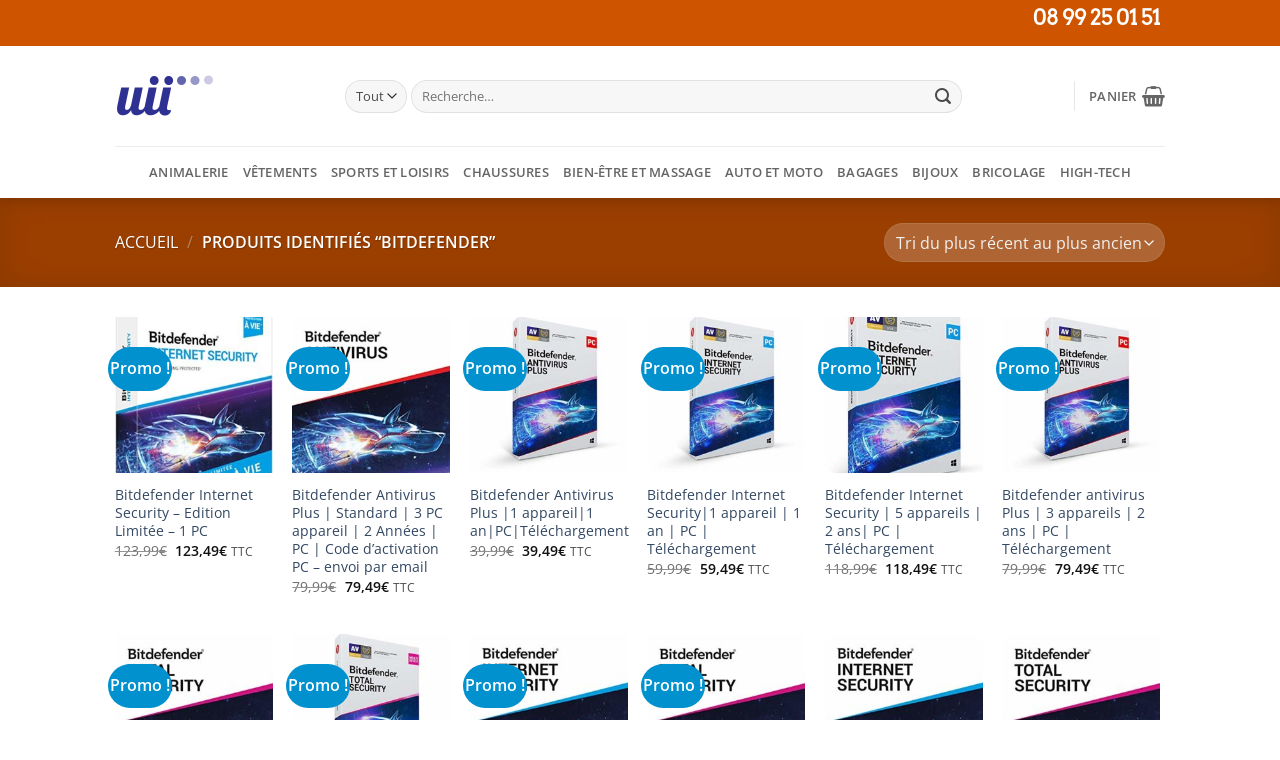

--- FILE ---
content_type: text/html; charset=UTF-8
request_url: https://uii.fr/product-tag/bitdefender/
body_size: 27151
content:
<!DOCTYPE html>
<html lang="fr-FR" class="loading-site no-js">
<head>
	<meta charset="UTF-8" />
	<link rel="profile" href="http://gmpg.org/xfn/11" />
	<link rel="pingback" href="https://uii.fr/xmlrpc.php" />

	<script>(function(html){html.className = html.className.replace(/\bno-js\b/,'js')})(document.documentElement);</script>
<title>Bitdefender &#8211; uii</title>
<meta name='robots' content='max-image-preview:large' />
	<style>img:is([sizes="auto" i], [sizes^="auto," i]) { contain-intrinsic-size: 3000px 1500px }</style>
	<meta name="viewport" content="width=device-width, initial-scale=1" /><link rel='dns-prefetch' href='//www.googletagmanager.com' />
<link rel='dns-prefetch' href='//pagead2.googlesyndication.com' />
<link rel='prefetch' href='https://uii.fr/wp-content/themes/flatsome/assets/js/flatsome.js?ver=e2eddd6c228105dac048' />
<link rel='prefetch' href='https://uii.fr/wp-content/themes/flatsome/assets/js/chunk.slider.js?ver=3.20.2' />
<link rel='prefetch' href='https://uii.fr/wp-content/themes/flatsome/assets/js/chunk.popups.js?ver=3.20.2' />
<link rel='prefetch' href='https://uii.fr/wp-content/themes/flatsome/assets/js/chunk.tooltips.js?ver=3.20.2' />
<link rel='prefetch' href='https://uii.fr/wp-content/themes/flatsome/assets/js/woocommerce.js?ver=1c9be63d628ff7c3ff4c' />
<link rel="alternate" type="application/rss+xml" title="uii &raquo; Flux" href="https://uii.fr/feed/" />
<link rel="alternate" type="application/rss+xml" title="uii &raquo; Flux des commentaires" href="https://uii.fr/comments/feed/" />
<link rel="alternate" type="application/rss+xml" title="Flux pour uii &raquo; Bitdefender Étiquette" href="https://uii.fr/product-tag/bitdefender/feed/" />
<script type="text/javascript">
/* <![CDATA[ */
window._wpemojiSettings = {"baseUrl":"https:\/\/s.w.org\/images\/core\/emoji\/16.0.1\/72x72\/","ext":".png","svgUrl":"https:\/\/s.w.org\/images\/core\/emoji\/16.0.1\/svg\/","svgExt":".svg","source":{"concatemoji":"https:\/\/uii.fr\/wp-includes\/js\/wp-emoji-release.min.js?ver=6.8.3"}};
/*! This file is auto-generated */
!function(s,n){var o,i,e;function c(e){try{var t={supportTests:e,timestamp:(new Date).valueOf()};sessionStorage.setItem(o,JSON.stringify(t))}catch(e){}}function p(e,t,n){e.clearRect(0,0,e.canvas.width,e.canvas.height),e.fillText(t,0,0);var t=new Uint32Array(e.getImageData(0,0,e.canvas.width,e.canvas.height).data),a=(e.clearRect(0,0,e.canvas.width,e.canvas.height),e.fillText(n,0,0),new Uint32Array(e.getImageData(0,0,e.canvas.width,e.canvas.height).data));return t.every(function(e,t){return e===a[t]})}function u(e,t){e.clearRect(0,0,e.canvas.width,e.canvas.height),e.fillText(t,0,0);for(var n=e.getImageData(16,16,1,1),a=0;a<n.data.length;a++)if(0!==n.data[a])return!1;return!0}function f(e,t,n,a){switch(t){case"flag":return n(e,"\ud83c\udff3\ufe0f\u200d\u26a7\ufe0f","\ud83c\udff3\ufe0f\u200b\u26a7\ufe0f")?!1:!n(e,"\ud83c\udde8\ud83c\uddf6","\ud83c\udde8\u200b\ud83c\uddf6")&&!n(e,"\ud83c\udff4\udb40\udc67\udb40\udc62\udb40\udc65\udb40\udc6e\udb40\udc67\udb40\udc7f","\ud83c\udff4\u200b\udb40\udc67\u200b\udb40\udc62\u200b\udb40\udc65\u200b\udb40\udc6e\u200b\udb40\udc67\u200b\udb40\udc7f");case"emoji":return!a(e,"\ud83e\udedf")}return!1}function g(e,t,n,a){var r="undefined"!=typeof WorkerGlobalScope&&self instanceof WorkerGlobalScope?new OffscreenCanvas(300,150):s.createElement("canvas"),o=r.getContext("2d",{willReadFrequently:!0}),i=(o.textBaseline="top",o.font="600 32px Arial",{});return e.forEach(function(e){i[e]=t(o,e,n,a)}),i}function t(e){var t=s.createElement("script");t.src=e,t.defer=!0,s.head.appendChild(t)}"undefined"!=typeof Promise&&(o="wpEmojiSettingsSupports",i=["flag","emoji"],n.supports={everything:!0,everythingExceptFlag:!0},e=new Promise(function(e){s.addEventListener("DOMContentLoaded",e,{once:!0})}),new Promise(function(t){var n=function(){try{var e=JSON.parse(sessionStorage.getItem(o));if("object"==typeof e&&"number"==typeof e.timestamp&&(new Date).valueOf()<e.timestamp+604800&&"object"==typeof e.supportTests)return e.supportTests}catch(e){}return null}();if(!n){if("undefined"!=typeof Worker&&"undefined"!=typeof OffscreenCanvas&&"undefined"!=typeof URL&&URL.createObjectURL&&"undefined"!=typeof Blob)try{var e="postMessage("+g.toString()+"("+[JSON.stringify(i),f.toString(),p.toString(),u.toString()].join(",")+"));",a=new Blob([e],{type:"text/javascript"}),r=new Worker(URL.createObjectURL(a),{name:"wpTestEmojiSupports"});return void(r.onmessage=function(e){c(n=e.data),r.terminate(),t(n)})}catch(e){}c(n=g(i,f,p,u))}t(n)}).then(function(e){for(var t in e)n.supports[t]=e[t],n.supports.everything=n.supports.everything&&n.supports[t],"flag"!==t&&(n.supports.everythingExceptFlag=n.supports.everythingExceptFlag&&n.supports[t]);n.supports.everythingExceptFlag=n.supports.everythingExceptFlag&&!n.supports.flag,n.DOMReady=!1,n.readyCallback=function(){n.DOMReady=!0}}).then(function(){return e}).then(function(){var e;n.supports.everything||(n.readyCallback(),(e=n.source||{}).concatemoji?t(e.concatemoji):e.wpemoji&&e.twemoji&&(t(e.twemoji),t(e.wpemoji)))}))}((window,document),window._wpemojiSettings);
/* ]]> */
</script>
<style id='wp-emoji-styles-inline-css' type='text/css'>

	img.wp-smiley, img.emoji {
		display: inline !important;
		border: none !important;
		box-shadow: none !important;
		height: 1em !important;
		width: 1em !important;
		margin: 0 0.07em !important;
		vertical-align: -0.1em !important;
		background: none !important;
		padding: 0 !important;
	}
</style>
<style id='wp-block-library-inline-css' type='text/css'>
:root{--wp-admin-theme-color:#007cba;--wp-admin-theme-color--rgb:0,124,186;--wp-admin-theme-color-darker-10:#006ba1;--wp-admin-theme-color-darker-10--rgb:0,107,161;--wp-admin-theme-color-darker-20:#005a87;--wp-admin-theme-color-darker-20--rgb:0,90,135;--wp-admin-border-width-focus:2px;--wp-block-synced-color:#7a00df;--wp-block-synced-color--rgb:122,0,223;--wp-bound-block-color:var(--wp-block-synced-color)}@media (min-resolution:192dpi){:root{--wp-admin-border-width-focus:1.5px}}.wp-element-button{cursor:pointer}:root{--wp--preset--font-size--normal:16px;--wp--preset--font-size--huge:42px}:root .has-very-light-gray-background-color{background-color:#eee}:root .has-very-dark-gray-background-color{background-color:#313131}:root .has-very-light-gray-color{color:#eee}:root .has-very-dark-gray-color{color:#313131}:root .has-vivid-green-cyan-to-vivid-cyan-blue-gradient-background{background:linear-gradient(135deg,#00d084,#0693e3)}:root .has-purple-crush-gradient-background{background:linear-gradient(135deg,#34e2e4,#4721fb 50%,#ab1dfe)}:root .has-hazy-dawn-gradient-background{background:linear-gradient(135deg,#faaca8,#dad0ec)}:root .has-subdued-olive-gradient-background{background:linear-gradient(135deg,#fafae1,#67a671)}:root .has-atomic-cream-gradient-background{background:linear-gradient(135deg,#fdd79a,#004a59)}:root .has-nightshade-gradient-background{background:linear-gradient(135deg,#330968,#31cdcf)}:root .has-midnight-gradient-background{background:linear-gradient(135deg,#020381,#2874fc)}.has-regular-font-size{font-size:1em}.has-larger-font-size{font-size:2.625em}.has-normal-font-size{font-size:var(--wp--preset--font-size--normal)}.has-huge-font-size{font-size:var(--wp--preset--font-size--huge)}.has-text-align-center{text-align:center}.has-text-align-left{text-align:left}.has-text-align-right{text-align:right}#end-resizable-editor-section{display:none}.aligncenter{clear:both}.items-justified-left{justify-content:flex-start}.items-justified-center{justify-content:center}.items-justified-right{justify-content:flex-end}.items-justified-space-between{justify-content:space-between}.screen-reader-text{border:0;clip-path:inset(50%);height:1px;margin:-1px;overflow:hidden;padding:0;position:absolute;width:1px;word-wrap:normal!important}.screen-reader-text:focus{background-color:#ddd;clip-path:none;color:#444;display:block;font-size:1em;height:auto;left:5px;line-height:normal;padding:15px 23px 14px;text-decoration:none;top:5px;width:auto;z-index:100000}html :where(.has-border-color){border-style:solid}html :where([style*=border-top-color]){border-top-style:solid}html :where([style*=border-right-color]){border-right-style:solid}html :where([style*=border-bottom-color]){border-bottom-style:solid}html :where([style*=border-left-color]){border-left-style:solid}html :where([style*=border-width]){border-style:solid}html :where([style*=border-top-width]){border-top-style:solid}html :where([style*=border-right-width]){border-right-style:solid}html :where([style*=border-bottom-width]){border-bottom-style:solid}html :where([style*=border-left-width]){border-left-style:solid}html :where(img[class*=wp-image-]){height:auto;max-width:100%}:where(figure){margin:0 0 1em}html :where(.is-position-sticky){--wp-admin--admin-bar--position-offset:var(--wp-admin--admin-bar--height,0px)}@media screen and (max-width:600px){html :where(.is-position-sticky){--wp-admin--admin-bar--position-offset:0px}}
</style>
<link rel='stylesheet' id='contact-form-7-css' href='https://uii.fr/wp-content/plugins/contact-form-7/includes/css/styles.css?ver=6.1.4' type='text/css' media='all' />
<style id='woocommerce-inline-inline-css' type='text/css'>
.woocommerce form .form-row .required { visibility: visible; }
</style>
<link rel='stylesheet' id='flatsome-main-css' href='https://uii.fr/wp-content/themes/flatsome/assets/css/flatsome.css?ver=3.20.2' type='text/css' media='all' />
<style id='flatsome-main-inline-css' type='text/css'>
@font-face {
				font-family: "fl-icons";
				font-display: block;
				src: url(https://uii.fr/wp-content/themes/flatsome/assets/css/icons/fl-icons.eot?v=3.20.2);
				src:
					url(https://uii.fr/wp-content/themes/flatsome/assets/css/icons/fl-icons.eot#iefix?v=3.20.2) format("embedded-opentype"),
					url(https://uii.fr/wp-content/themes/flatsome/assets/css/icons/fl-icons.woff2?v=3.20.2) format("woff2"),
					url(https://uii.fr/wp-content/themes/flatsome/assets/css/icons/fl-icons.ttf?v=3.20.2) format("truetype"),
					url(https://uii.fr/wp-content/themes/flatsome/assets/css/icons/fl-icons.woff?v=3.20.2) format("woff"),
					url(https://uii.fr/wp-content/themes/flatsome/assets/css/icons/fl-icons.svg?v=3.20.2#fl-icons) format("svg");
			}
</style>
<link rel='stylesheet' id='flatsome-shop-css' href='https://uii.fr/wp-content/themes/flatsome/assets/css/flatsome-shop.css?ver=3.20.2' type='text/css' media='all' />
<link rel='stylesheet' id='flatsome-style-css' href='https://uii.fr/wp-content/themes/uii/style.css?ver=3.0' type='text/css' media='all' />
<script type="text/javascript" src="https://uii.fr/wp-includes/js/jquery/jquery.min.js?ver=3.7.1" id="jquery-core-js"></script>
<script type="text/javascript" src="https://uii.fr/wp-includes/js/jquery/jquery-migrate.min.js?ver=3.4.1" id="jquery-migrate-js"></script>
<script type="text/javascript" src="https://uii.fr/wp-content/plugins/woocommerce/assets/js/jquery-blockui/jquery.blockUI.min.js?ver=2.7.0-wc.10.4.3" id="wc-jquery-blockui-js" data-wp-strategy="defer"></script>
<script type="text/javascript" id="wc-add-to-cart-js-extra">
/* <![CDATA[ */
var wc_add_to_cart_params = {"ajax_url":"\/wp-admin\/admin-ajax.php","wc_ajax_url":"\/?wc-ajax=%%endpoint%%","i18n_view_cart":"Voir le panier","cart_url":"https:\/\/uii.fr\/cart\/","is_cart":"","cart_redirect_after_add":"no"};
/* ]]> */
</script>
<script type="text/javascript" src="https://uii.fr/wp-content/plugins/woocommerce/assets/js/frontend/add-to-cart.min.js?ver=10.4.3" id="wc-add-to-cart-js" defer="defer" data-wp-strategy="defer"></script>
<script type="text/javascript" src="https://uii.fr/wp-content/plugins/woocommerce/assets/js/js-cookie/js.cookie.min.js?ver=2.1.4-wc.10.4.3" id="wc-js-cookie-js" data-wp-strategy="defer"></script>

<!-- Extrait de code de la balise Google (gtag.js) ajouté par Site Kit -->
<!-- Extrait Google Analytics ajouté par Site Kit -->
<script type="text/javascript" src="https://www.googletagmanager.com/gtag/js?id=G-CFVVN6MQRL" id="google_gtagjs-js" async></script>
<script type="text/javascript" id="google_gtagjs-js-after">
/* <![CDATA[ */
window.dataLayer = window.dataLayer || [];function gtag(){dataLayer.push(arguments);}
gtag("set","linker",{"domains":["uii.fr"]});
gtag("js", new Date());
gtag("set", "developer_id.dZTNiMT", true);
gtag("config", "G-CFVVN6MQRL");
/* ]]> */
</script>
<link rel="https://api.w.org/" href="https://uii.fr/wp-json/" /><link rel="alternate" title="JSON" type="application/json" href="https://uii.fr/wp-json/wp/v2/product_tag/2398" /><link rel="EditURI" type="application/rsd+xml" title="RSD" href="https://uii.fr/xmlrpc.php?rsd" />
<meta name="generator" content="WordPress 6.8.3" />
<meta name="generator" content="WooCommerce 10.4.3" />
<meta name="generator" content="Site Kit by Google 1.170.0" /><script>
window.addEventListener('DOMContentLoaded', function () {
  var allSticky = document.querySelectorAll('[style*="position:sticky"], [style*="position:fixed"], .is-sticky, .sticky, .wc-sticky-header, .wp-list-table thead, .wp-list-table th, .widefat thead, thead, .sticky-header');
  for (var i=0; i<allSticky.length; i++) {
    allSticky[i].style.position = 'static';
    allSticky[i].classList.remove('is-sticky','sticky','wc-sticky-header','sticky-header');
  }
});
</script>	<noscript><style>.woocommerce-product-gallery{ opacity: 1 !important; }</style></noscript>
	
<!-- Balises Meta Google AdSense ajoutées par Site Kit -->
<meta name="google-adsense-platform-account" content="ca-host-pub-2644536267352236">
<meta name="google-adsense-platform-domain" content="sitekit.withgoogle.com">
<!-- Fin des balises Meta End Google AdSense ajoutées par Site Kit -->
<style class="wpcode-css-snippet">/* Remove all sticky/fixed positioning from WooCommerce Orders page */
body.post-type-shop_order #adminmenuwrap,
body.post-type-shop_order #wpadminbar,
body.post-type-shop_order .wp-list-table thead,
body.post-type-shop_order .wp-list-table tfoot,
body.post-type-shop_order .tablenav,
body.post-type-shop_order .subsubsub,
body.post-type-shop_order .search-box,
body.post-type-shop_order .actions,
body.post-type-shop_order .wp-heading-inline,
body.post-type-shop_order .page-title-action,
body.post-type-shop_order #wpfooter {
    position: static !important;
    position: relative !important;
    top: auto !important;
    left: auto !important;
    right: auto !important;
    bottom: auto !important;
    z-index: auto !important;
}

/* Additional specific overrides for common WooCommerce sticky elements */
body.post-type-shop_order .wp-admin #wpcontent,
body.post-type-shop_order .wp-admin #wpbody,
body.post-type-shop_order .wp-admin #wpbody-content {
    padding-top: 0 !important;
    margin-top: 0 !important;
}

/* Remove any transform or translate that might create sticky effect */
body.post-type-shop_order * {
    transform: none !important;
}

/* Override any JavaScript-added inline styles for sticky positioning */
body.post-type-shop_order [style*="position: fixed"],
body.post-type-shop_order [style*="position: sticky"],
body.post-type-shop_order [style*="position:fixed"],
body.post-type-shop_order [style*="position:sticky"] {
    position: static !important;
}</style><style class="wpcode-css-snippet">/* =================================
   COMPREHENSIVE FIX FOR ALL STICKY/FIXED ELEMENTS
   ON SHOP_ORDER (COMMANDES) PAGE
   ================================= */

/* 1. FIX TABLE HEADERS (thead and tfoot) - Remove all sticky/fixed positioning */
.wp-list-table thead,
.wp-list-table thead tr,
.wp-list-table thead th,
.wp-list-table tfoot,
.wp-list-table tfoot tr,
.wp-list-table tfoot th,
.widefat thead,
.widefat thead tr,
.widefat thead th,
.widefat tfoot,
.widefat tfoot tr,
.widefat tfoot th,
table.wp-list-table thead,
table.wp-list-table thead tr,
table.wp-list-table thead th,
table.widefat thead,
table.widefat thead tr,
table.widefat thead th {
    position: static !important;
    top: auto !important;
    z-index: auto !important;
    transform: none !important;
    visibility: visible !important;
    display: table-row !important;
}

/* 2. FIX WordPress Admin Toolbar - Remove sticky positioning */
#wpadminbar,
.admin-bar #wpadminbar,
#wp-toolbar,
.wp-toolbar {
    position: static !important;
    top: auto !important;
    z-index: auto !important;
    transform: none !important;
}

/* 3. FIX WooCommerce Tax Banner and Notifications */
.woocommerce-layout__notice-list-hide,
.woocommerce-layout__notice-list-hide-banner,
.woocommerce-admin-notice,
.wc-admin-notice,
.woocommerce-message,
.woocommerce-admin-message {
    position: static !important;
    top: auto !important;
    z-index: auto !important;
    transform: none !important;
}

/* 4. FIX Store Activity Sidebar */
#woocommerce-activity-panel,
.woocommerce-layout__activity-panel,
.woocommerce-layout__activity-panel-wrapper {
    position: static !important;
    top: auto !important;
    right: auto !important;
    z-index: auto !important;
    transform: none !important;
}

/* 5. FIX Filter Sections, Bulk Actions, and Top Controls */
.tablenav,
.tablenav.top,
.tablenav.bottom,
.tablenav-pages,
.actions,
.bulkactions,
.bulk-actions,
.alignleft.actions,
.alignright.actions {
    position: static !important;
    top: auto !important;
    z-index: auto !important;
    transform: none !important;
    visibility: visible !important;
    display: block !important;
}

/* 6. FIX Screen Options and Help Buttons */
#screen-meta,
#screen-meta-links,
.screen-meta-toggle,
#screen-options-wrap,
#contextual-help-wrap,
.show-settings,
.help-toggle,
.screen-options-toggle {
    position: static !important;
    top: auto !important;
    right: auto !important;
    z-index: auto !important;
    transform: none !important;
}

/* 7. FIX Pagination Controls */
.pagination-links,
.tablenav-pages,
.displaying-num,
.page-numbers,
.current-page {
    position: static !important;
    top: auto !important;
    z-index: auto !important;
    transform: none !important;
    visibility: visible !important;
}

/* 8. FIX Any Other Sticky/Fixed Elements */
.post-type-shop_order .fixed,
.post-type-shop_order .sticky,
.post-type-shop_order [style*="position: fixed"],
.post-type-shop_order [style*="position: sticky"] {
    position: static !important;
    top: auto !important;
    z-index: auto !important;
    transform: none !important;
}

/* 9. FIX Duplicate Elements - Hide duplicate table headers */
/* Target tfoot elements */
.wp-list-table tfoot,
.widefat tfoot {
    display: none !important;
}

/* Hide second occurrence of table header using nth-child */
.wp-list-table thead:nth-of-type(2),
.wp-list-table thead:nth-child(n+2),
.widefat thead:nth-of-type(2),
.widefat thead:nth-child(n+2) {
    display: none !important;
}

/* Hide duplicate table rows that look like headers */
.wp-list-table > thead + * + thead,
.widefat > thead + * + thead {
    display: none !important;
}

/* CRITICAL FIX: Hide the last TR in the table that appears after tbody/rowgroup */
.wp-list-table > tbody + tr,
.wp-list-table > tr:last-child,
.widefat > tbody + tr,
.widefat > tr:last-child,
table.wp-list-table > tbody + tr,
table.wp-list-table > tr:last-child {
    display: none !important;
}

/* Hide any TR that comes after tbody/rowgroup and contains checkbox */
.wp-list-table tr[class*="check-column"]:last-of-type,
.widefat tr[class*="check-column"]:last-of-type {
    display: none !important;
}

/* 10. GLOBAL OVERRIDE - Force all shop_order page elements to be static */
.post-type-shop_order * {
    position: static !important;
}

/* Exception: Allow relative positioning for certain UI elements that need it */
.post-type-shop_order .button,
.post-type-shop_order .wp-core-ui,
.post-type-shop_order .wp-menu-image,
.post-type-shop_order .dashicons {
    position: relative !important;
}</style><style class="wpcode-css-snippet">/* Disable sticky headers on admin tables - comprehensive fix */
.wp-list-table thead,
.wp-list-table thead tr,
.wp-list-table thead th,
.wp-list-table th,
.wp-list-table .thead,
.wp-list-table .thead tr,
.wp-list-table .thead th,
.widefat thead,
.widefat thead tr,
.widefat thead th,
.widefat th,
thead,
thead tr,
thead th,
th.check-column,
th.column-order_number,
th.column-order_date,
th.column-order_status,
th.column-billing_address,
th.column-shipping_address,
th.column-order_total,
th.column-order_actions,
th.manage-column {
    position: static !important;
    top: auto !important;
    z-index: auto !important;
}

/* Additional fix for WooCommerce order tables */
.post-type-shop_order .wp-list-table thead,
.post-type-shop_order .wp-list-table thead tr,
.post-type-shop_order .wp-list-table thead th,
.post-type-shop_order .wp-list-table th,
.post-type-shop_order .widefat thead,
.post-type-shop_order .widefat thead tr,
.post-type-shop_order .widefat thead th,
.post-type-shop_order thead,
.post-type-shop_order thead tr,
.post-type-shop_order thead th,
.post-type-shop_order th {
    position: static !important;
    top: auto !important;
    z-index: auto !important;
}</style>
<!-- Extrait Google AdSense ajouté par Site Kit -->
<script type="text/javascript" async="async" src="https://pagead2.googlesyndication.com/pagead/js/adsbygoogle.js?client=ca-pub-4902592223718962&amp;host=ca-host-pub-2644536267352236" crossorigin="anonymous"></script>

<!-- End Google AdSense snippet added by Site Kit -->
<link rel="icon" href="https://uii.fr/wp-content/uploads/2022/01/cropped-logo-32x32.png" sizes="32x32" />
<link rel="icon" href="https://uii.fr/wp-content/uploads/2022/01/cropped-logo-192x192.png" sizes="192x192" />
<link rel="apple-touch-icon" href="https://uii.fr/wp-content/uploads/2022/01/cropped-logo-180x180.png" />
<meta name="msapplication-TileImage" content="https://uii.fr/wp-content/uploads/2022/01/cropped-logo-270x270.png" />
<style id="custom-css" type="text/css">:root {--primary-color: #CE5400;--fs-color-primary: #CE5400;--fs-color-secondary: #0091ce;--fs-color-success: #627D47;--fs-color-alert: #b20000;--fs-color-base: #4a4a4a;--fs-experimental-link-color: #334862;--fs-experimental-link-color-hover: #111;}.tooltipster-base {--tooltip-color: #fff;--tooltip-bg-color: #000;}.off-canvas-right .mfp-content, .off-canvas-left .mfp-content {--drawer-width: 300px;}.off-canvas .mfp-content.off-canvas-cart {--drawer-width: 360px;}.header-main{height: 100px}#logo img{max-height: 100px}#logo{width:200px;}.header-bottom{min-height: 35px}.header-top{min-height: 30px}.transparent .header-main{height: 90px}.transparent #logo img{max-height: 90px}.has-transparent + .page-title:first-of-type,.has-transparent + #main > .page-title,.has-transparent + #main > div > .page-title,.has-transparent + #main .page-header-wrapper:first-of-type .page-title{padding-top: 170px;}.header.show-on-scroll,.stuck .header-main{height:70px!important}.stuck #logo img{max-height: 70px!important}.search-form{ width: 85%;}.header-bg-color {background-color: #FFF}.header-bottom {background-color: #FFFFFF}.header-bottom-nav > li > a{line-height: 32px }@media (max-width: 549px) {.header-main{height: 70px}#logo img{max-height: 70px}}body{font-family: "Open Sans", sans-serif;}.nav > li > a {font-family: "Open Sans", sans-serif;}.mobile-sidebar-levels-2 .nav > li > ul > li > a {font-family: "Open Sans", sans-serif;}.nav > li > a,.mobile-sidebar-levels-2 .nav > li > ul > li > a {font-weight: 600;font-style: normal;}h1,h2,h3,h4,h5,h6,.heading-font, .off-canvas-center .nav-sidebar.nav-vertical > li > a{font-family: Arvo, sans-serif;}.alt-font{font-family: "Dancing Script", sans-serif;}.alt-font {font-weight: 400!important;font-style: normal!important;}.has-equal-box-heights .box-image {padding-top: 99%;}@media screen and (min-width: 550px){.products .box-vertical .box-image{min-width: 247px!important;width: 247px!important;}}.footer-1{background-color: #EFEFEF}.footer-2{background-color: #FFFFFF}.absolute-footer, html{background-color: #FFFFFF}.page-title-small + main .product-container > .row{padding-top:0;}.nav-vertical-fly-out > li + li {border-top-width: 1px; border-top-style: solid;}/* Custom CSS *//* WooCommerce Siparişler Sayfası Sabit Başlık Düzeltmesi */body.post-type-shop_order .wp-list-table thead {position: static !important;}.label-new.menu-item > a:after{content:"Nouveau";}.label-hot.menu-item > a:after{content:"Populaire";}.label-sale.menu-item > a:after{content:"En action";}.label-popular.menu-item > a:after{content:"Populaire";}</style>		<style type="text/css" id="wp-custom-css">
			/* WooCommerce Siparişler Sayfası Sabit Başlık Düzeltmesi */
body.post-type-shop_order .wp-list-table thead {
  position: static !important;
}		</style>
		<style id="kirki-inline-styles">/* latin */
@font-face {
  font-family: 'Arvo';
  font-style: normal;
  font-weight: 400;
  font-display: swap;
  src: url(https://uii.fr/wp-content/fonts/arvo/tDbD2oWUg0MKqScQ7Q.woff2) format('woff2');
  unicode-range: U+0000-00FF, U+0131, U+0152-0153, U+02BB-02BC, U+02C6, U+02DA, U+02DC, U+0304, U+0308, U+0329, U+2000-206F, U+20AC, U+2122, U+2191, U+2193, U+2212, U+2215, U+FEFF, U+FFFD;
}/* cyrillic-ext */
@font-face {
  font-family: 'Open Sans';
  font-style: normal;
  font-weight: 400;
  font-stretch: 100%;
  font-display: swap;
  src: url(https://uii.fr/wp-content/fonts/open-sans/memvYaGs126MiZpBA-UvWbX2vVnXBbObj2OVTSKmu1aB.woff2) format('woff2');
  unicode-range: U+0460-052F, U+1C80-1C8A, U+20B4, U+2DE0-2DFF, U+A640-A69F, U+FE2E-FE2F;
}
/* cyrillic */
@font-face {
  font-family: 'Open Sans';
  font-style: normal;
  font-weight: 400;
  font-stretch: 100%;
  font-display: swap;
  src: url(https://uii.fr/wp-content/fonts/open-sans/memvYaGs126MiZpBA-UvWbX2vVnXBbObj2OVTSumu1aB.woff2) format('woff2');
  unicode-range: U+0301, U+0400-045F, U+0490-0491, U+04B0-04B1, U+2116;
}
/* greek-ext */
@font-face {
  font-family: 'Open Sans';
  font-style: normal;
  font-weight: 400;
  font-stretch: 100%;
  font-display: swap;
  src: url(https://uii.fr/wp-content/fonts/open-sans/memvYaGs126MiZpBA-UvWbX2vVnXBbObj2OVTSOmu1aB.woff2) format('woff2');
  unicode-range: U+1F00-1FFF;
}
/* greek */
@font-face {
  font-family: 'Open Sans';
  font-style: normal;
  font-weight: 400;
  font-stretch: 100%;
  font-display: swap;
  src: url(https://uii.fr/wp-content/fonts/open-sans/memvYaGs126MiZpBA-UvWbX2vVnXBbObj2OVTSymu1aB.woff2) format('woff2');
  unicode-range: U+0370-0377, U+037A-037F, U+0384-038A, U+038C, U+038E-03A1, U+03A3-03FF;
}
/* hebrew */
@font-face {
  font-family: 'Open Sans';
  font-style: normal;
  font-weight: 400;
  font-stretch: 100%;
  font-display: swap;
  src: url(https://uii.fr/wp-content/fonts/open-sans/memvYaGs126MiZpBA-UvWbX2vVnXBbObj2OVTS2mu1aB.woff2) format('woff2');
  unicode-range: U+0307-0308, U+0590-05FF, U+200C-2010, U+20AA, U+25CC, U+FB1D-FB4F;
}
/* math */
@font-face {
  font-family: 'Open Sans';
  font-style: normal;
  font-weight: 400;
  font-stretch: 100%;
  font-display: swap;
  src: url(https://uii.fr/wp-content/fonts/open-sans/memvYaGs126MiZpBA-UvWbX2vVnXBbObj2OVTVOmu1aB.woff2) format('woff2');
  unicode-range: U+0302-0303, U+0305, U+0307-0308, U+0310, U+0312, U+0315, U+031A, U+0326-0327, U+032C, U+032F-0330, U+0332-0333, U+0338, U+033A, U+0346, U+034D, U+0391-03A1, U+03A3-03A9, U+03B1-03C9, U+03D1, U+03D5-03D6, U+03F0-03F1, U+03F4-03F5, U+2016-2017, U+2034-2038, U+203C, U+2040, U+2043, U+2047, U+2050, U+2057, U+205F, U+2070-2071, U+2074-208E, U+2090-209C, U+20D0-20DC, U+20E1, U+20E5-20EF, U+2100-2112, U+2114-2115, U+2117-2121, U+2123-214F, U+2190, U+2192, U+2194-21AE, U+21B0-21E5, U+21F1-21F2, U+21F4-2211, U+2213-2214, U+2216-22FF, U+2308-230B, U+2310, U+2319, U+231C-2321, U+2336-237A, U+237C, U+2395, U+239B-23B7, U+23D0, U+23DC-23E1, U+2474-2475, U+25AF, U+25B3, U+25B7, U+25BD, U+25C1, U+25CA, U+25CC, U+25FB, U+266D-266F, U+27C0-27FF, U+2900-2AFF, U+2B0E-2B11, U+2B30-2B4C, U+2BFE, U+3030, U+FF5B, U+FF5D, U+1D400-1D7FF, U+1EE00-1EEFF;
}
/* symbols */
@font-face {
  font-family: 'Open Sans';
  font-style: normal;
  font-weight: 400;
  font-stretch: 100%;
  font-display: swap;
  src: url(https://uii.fr/wp-content/fonts/open-sans/memvYaGs126MiZpBA-UvWbX2vVnXBbObj2OVTUGmu1aB.woff2) format('woff2');
  unicode-range: U+0001-000C, U+000E-001F, U+007F-009F, U+20DD-20E0, U+20E2-20E4, U+2150-218F, U+2190, U+2192, U+2194-2199, U+21AF, U+21E6-21F0, U+21F3, U+2218-2219, U+2299, U+22C4-22C6, U+2300-243F, U+2440-244A, U+2460-24FF, U+25A0-27BF, U+2800-28FF, U+2921-2922, U+2981, U+29BF, U+29EB, U+2B00-2BFF, U+4DC0-4DFF, U+FFF9-FFFB, U+10140-1018E, U+10190-1019C, U+101A0, U+101D0-101FD, U+102E0-102FB, U+10E60-10E7E, U+1D2C0-1D2D3, U+1D2E0-1D37F, U+1F000-1F0FF, U+1F100-1F1AD, U+1F1E6-1F1FF, U+1F30D-1F30F, U+1F315, U+1F31C, U+1F31E, U+1F320-1F32C, U+1F336, U+1F378, U+1F37D, U+1F382, U+1F393-1F39F, U+1F3A7-1F3A8, U+1F3AC-1F3AF, U+1F3C2, U+1F3C4-1F3C6, U+1F3CA-1F3CE, U+1F3D4-1F3E0, U+1F3ED, U+1F3F1-1F3F3, U+1F3F5-1F3F7, U+1F408, U+1F415, U+1F41F, U+1F426, U+1F43F, U+1F441-1F442, U+1F444, U+1F446-1F449, U+1F44C-1F44E, U+1F453, U+1F46A, U+1F47D, U+1F4A3, U+1F4B0, U+1F4B3, U+1F4B9, U+1F4BB, U+1F4BF, U+1F4C8-1F4CB, U+1F4D6, U+1F4DA, U+1F4DF, U+1F4E3-1F4E6, U+1F4EA-1F4ED, U+1F4F7, U+1F4F9-1F4FB, U+1F4FD-1F4FE, U+1F503, U+1F507-1F50B, U+1F50D, U+1F512-1F513, U+1F53E-1F54A, U+1F54F-1F5FA, U+1F610, U+1F650-1F67F, U+1F687, U+1F68D, U+1F691, U+1F694, U+1F698, U+1F6AD, U+1F6B2, U+1F6B9-1F6BA, U+1F6BC, U+1F6C6-1F6CF, U+1F6D3-1F6D7, U+1F6E0-1F6EA, U+1F6F0-1F6F3, U+1F6F7-1F6FC, U+1F700-1F7FF, U+1F800-1F80B, U+1F810-1F847, U+1F850-1F859, U+1F860-1F887, U+1F890-1F8AD, U+1F8B0-1F8BB, U+1F8C0-1F8C1, U+1F900-1F90B, U+1F93B, U+1F946, U+1F984, U+1F996, U+1F9E9, U+1FA00-1FA6F, U+1FA70-1FA7C, U+1FA80-1FA89, U+1FA8F-1FAC6, U+1FACE-1FADC, U+1FADF-1FAE9, U+1FAF0-1FAF8, U+1FB00-1FBFF;
}
/* vietnamese */
@font-face {
  font-family: 'Open Sans';
  font-style: normal;
  font-weight: 400;
  font-stretch: 100%;
  font-display: swap;
  src: url(https://uii.fr/wp-content/fonts/open-sans/memvYaGs126MiZpBA-UvWbX2vVnXBbObj2OVTSCmu1aB.woff2) format('woff2');
  unicode-range: U+0102-0103, U+0110-0111, U+0128-0129, U+0168-0169, U+01A0-01A1, U+01AF-01B0, U+0300-0301, U+0303-0304, U+0308-0309, U+0323, U+0329, U+1EA0-1EF9, U+20AB;
}
/* latin-ext */
@font-face {
  font-family: 'Open Sans';
  font-style: normal;
  font-weight: 400;
  font-stretch: 100%;
  font-display: swap;
  src: url(https://uii.fr/wp-content/fonts/open-sans/memvYaGs126MiZpBA-UvWbX2vVnXBbObj2OVTSGmu1aB.woff2) format('woff2');
  unicode-range: U+0100-02BA, U+02BD-02C5, U+02C7-02CC, U+02CE-02D7, U+02DD-02FF, U+0304, U+0308, U+0329, U+1D00-1DBF, U+1E00-1E9F, U+1EF2-1EFF, U+2020, U+20A0-20AB, U+20AD-20C0, U+2113, U+2C60-2C7F, U+A720-A7FF;
}
/* latin */
@font-face {
  font-family: 'Open Sans';
  font-style: normal;
  font-weight: 400;
  font-stretch: 100%;
  font-display: swap;
  src: url(https://uii.fr/wp-content/fonts/open-sans/memvYaGs126MiZpBA-UvWbX2vVnXBbObj2OVTS-muw.woff2) format('woff2');
  unicode-range: U+0000-00FF, U+0131, U+0152-0153, U+02BB-02BC, U+02C6, U+02DA, U+02DC, U+0304, U+0308, U+0329, U+2000-206F, U+20AC, U+2122, U+2191, U+2193, U+2212, U+2215, U+FEFF, U+FFFD;
}
/* cyrillic-ext */
@font-face {
  font-family: 'Open Sans';
  font-style: normal;
  font-weight: 600;
  font-stretch: 100%;
  font-display: swap;
  src: url(https://uii.fr/wp-content/fonts/open-sans/memvYaGs126MiZpBA-UvWbX2vVnXBbObj2OVTSKmu1aB.woff2) format('woff2');
  unicode-range: U+0460-052F, U+1C80-1C8A, U+20B4, U+2DE0-2DFF, U+A640-A69F, U+FE2E-FE2F;
}
/* cyrillic */
@font-face {
  font-family: 'Open Sans';
  font-style: normal;
  font-weight: 600;
  font-stretch: 100%;
  font-display: swap;
  src: url(https://uii.fr/wp-content/fonts/open-sans/memvYaGs126MiZpBA-UvWbX2vVnXBbObj2OVTSumu1aB.woff2) format('woff2');
  unicode-range: U+0301, U+0400-045F, U+0490-0491, U+04B0-04B1, U+2116;
}
/* greek-ext */
@font-face {
  font-family: 'Open Sans';
  font-style: normal;
  font-weight: 600;
  font-stretch: 100%;
  font-display: swap;
  src: url(https://uii.fr/wp-content/fonts/open-sans/memvYaGs126MiZpBA-UvWbX2vVnXBbObj2OVTSOmu1aB.woff2) format('woff2');
  unicode-range: U+1F00-1FFF;
}
/* greek */
@font-face {
  font-family: 'Open Sans';
  font-style: normal;
  font-weight: 600;
  font-stretch: 100%;
  font-display: swap;
  src: url(https://uii.fr/wp-content/fonts/open-sans/memvYaGs126MiZpBA-UvWbX2vVnXBbObj2OVTSymu1aB.woff2) format('woff2');
  unicode-range: U+0370-0377, U+037A-037F, U+0384-038A, U+038C, U+038E-03A1, U+03A3-03FF;
}
/* hebrew */
@font-face {
  font-family: 'Open Sans';
  font-style: normal;
  font-weight: 600;
  font-stretch: 100%;
  font-display: swap;
  src: url(https://uii.fr/wp-content/fonts/open-sans/memvYaGs126MiZpBA-UvWbX2vVnXBbObj2OVTS2mu1aB.woff2) format('woff2');
  unicode-range: U+0307-0308, U+0590-05FF, U+200C-2010, U+20AA, U+25CC, U+FB1D-FB4F;
}
/* math */
@font-face {
  font-family: 'Open Sans';
  font-style: normal;
  font-weight: 600;
  font-stretch: 100%;
  font-display: swap;
  src: url(https://uii.fr/wp-content/fonts/open-sans/memvYaGs126MiZpBA-UvWbX2vVnXBbObj2OVTVOmu1aB.woff2) format('woff2');
  unicode-range: U+0302-0303, U+0305, U+0307-0308, U+0310, U+0312, U+0315, U+031A, U+0326-0327, U+032C, U+032F-0330, U+0332-0333, U+0338, U+033A, U+0346, U+034D, U+0391-03A1, U+03A3-03A9, U+03B1-03C9, U+03D1, U+03D5-03D6, U+03F0-03F1, U+03F4-03F5, U+2016-2017, U+2034-2038, U+203C, U+2040, U+2043, U+2047, U+2050, U+2057, U+205F, U+2070-2071, U+2074-208E, U+2090-209C, U+20D0-20DC, U+20E1, U+20E5-20EF, U+2100-2112, U+2114-2115, U+2117-2121, U+2123-214F, U+2190, U+2192, U+2194-21AE, U+21B0-21E5, U+21F1-21F2, U+21F4-2211, U+2213-2214, U+2216-22FF, U+2308-230B, U+2310, U+2319, U+231C-2321, U+2336-237A, U+237C, U+2395, U+239B-23B7, U+23D0, U+23DC-23E1, U+2474-2475, U+25AF, U+25B3, U+25B7, U+25BD, U+25C1, U+25CA, U+25CC, U+25FB, U+266D-266F, U+27C0-27FF, U+2900-2AFF, U+2B0E-2B11, U+2B30-2B4C, U+2BFE, U+3030, U+FF5B, U+FF5D, U+1D400-1D7FF, U+1EE00-1EEFF;
}
/* symbols */
@font-face {
  font-family: 'Open Sans';
  font-style: normal;
  font-weight: 600;
  font-stretch: 100%;
  font-display: swap;
  src: url(https://uii.fr/wp-content/fonts/open-sans/memvYaGs126MiZpBA-UvWbX2vVnXBbObj2OVTUGmu1aB.woff2) format('woff2');
  unicode-range: U+0001-000C, U+000E-001F, U+007F-009F, U+20DD-20E0, U+20E2-20E4, U+2150-218F, U+2190, U+2192, U+2194-2199, U+21AF, U+21E6-21F0, U+21F3, U+2218-2219, U+2299, U+22C4-22C6, U+2300-243F, U+2440-244A, U+2460-24FF, U+25A0-27BF, U+2800-28FF, U+2921-2922, U+2981, U+29BF, U+29EB, U+2B00-2BFF, U+4DC0-4DFF, U+FFF9-FFFB, U+10140-1018E, U+10190-1019C, U+101A0, U+101D0-101FD, U+102E0-102FB, U+10E60-10E7E, U+1D2C0-1D2D3, U+1D2E0-1D37F, U+1F000-1F0FF, U+1F100-1F1AD, U+1F1E6-1F1FF, U+1F30D-1F30F, U+1F315, U+1F31C, U+1F31E, U+1F320-1F32C, U+1F336, U+1F378, U+1F37D, U+1F382, U+1F393-1F39F, U+1F3A7-1F3A8, U+1F3AC-1F3AF, U+1F3C2, U+1F3C4-1F3C6, U+1F3CA-1F3CE, U+1F3D4-1F3E0, U+1F3ED, U+1F3F1-1F3F3, U+1F3F5-1F3F7, U+1F408, U+1F415, U+1F41F, U+1F426, U+1F43F, U+1F441-1F442, U+1F444, U+1F446-1F449, U+1F44C-1F44E, U+1F453, U+1F46A, U+1F47D, U+1F4A3, U+1F4B0, U+1F4B3, U+1F4B9, U+1F4BB, U+1F4BF, U+1F4C8-1F4CB, U+1F4D6, U+1F4DA, U+1F4DF, U+1F4E3-1F4E6, U+1F4EA-1F4ED, U+1F4F7, U+1F4F9-1F4FB, U+1F4FD-1F4FE, U+1F503, U+1F507-1F50B, U+1F50D, U+1F512-1F513, U+1F53E-1F54A, U+1F54F-1F5FA, U+1F610, U+1F650-1F67F, U+1F687, U+1F68D, U+1F691, U+1F694, U+1F698, U+1F6AD, U+1F6B2, U+1F6B9-1F6BA, U+1F6BC, U+1F6C6-1F6CF, U+1F6D3-1F6D7, U+1F6E0-1F6EA, U+1F6F0-1F6F3, U+1F6F7-1F6FC, U+1F700-1F7FF, U+1F800-1F80B, U+1F810-1F847, U+1F850-1F859, U+1F860-1F887, U+1F890-1F8AD, U+1F8B0-1F8BB, U+1F8C0-1F8C1, U+1F900-1F90B, U+1F93B, U+1F946, U+1F984, U+1F996, U+1F9E9, U+1FA00-1FA6F, U+1FA70-1FA7C, U+1FA80-1FA89, U+1FA8F-1FAC6, U+1FACE-1FADC, U+1FADF-1FAE9, U+1FAF0-1FAF8, U+1FB00-1FBFF;
}
/* vietnamese */
@font-face {
  font-family: 'Open Sans';
  font-style: normal;
  font-weight: 600;
  font-stretch: 100%;
  font-display: swap;
  src: url(https://uii.fr/wp-content/fonts/open-sans/memvYaGs126MiZpBA-UvWbX2vVnXBbObj2OVTSCmu1aB.woff2) format('woff2');
  unicode-range: U+0102-0103, U+0110-0111, U+0128-0129, U+0168-0169, U+01A0-01A1, U+01AF-01B0, U+0300-0301, U+0303-0304, U+0308-0309, U+0323, U+0329, U+1EA0-1EF9, U+20AB;
}
/* latin-ext */
@font-face {
  font-family: 'Open Sans';
  font-style: normal;
  font-weight: 600;
  font-stretch: 100%;
  font-display: swap;
  src: url(https://uii.fr/wp-content/fonts/open-sans/memvYaGs126MiZpBA-UvWbX2vVnXBbObj2OVTSGmu1aB.woff2) format('woff2');
  unicode-range: U+0100-02BA, U+02BD-02C5, U+02C7-02CC, U+02CE-02D7, U+02DD-02FF, U+0304, U+0308, U+0329, U+1D00-1DBF, U+1E00-1E9F, U+1EF2-1EFF, U+2020, U+20A0-20AB, U+20AD-20C0, U+2113, U+2C60-2C7F, U+A720-A7FF;
}
/* latin */
@font-face {
  font-family: 'Open Sans';
  font-style: normal;
  font-weight: 600;
  font-stretch: 100%;
  font-display: swap;
  src: url(https://uii.fr/wp-content/fonts/open-sans/memvYaGs126MiZpBA-UvWbX2vVnXBbObj2OVTS-muw.woff2) format('woff2');
  unicode-range: U+0000-00FF, U+0131, U+0152-0153, U+02BB-02BC, U+02C6, U+02DA, U+02DC, U+0304, U+0308, U+0329, U+2000-206F, U+20AC, U+2122, U+2191, U+2193, U+2212, U+2215, U+FEFF, U+FFFD;
}/* vietnamese */
@font-face {
  font-family: 'Dancing Script';
  font-style: normal;
  font-weight: 400;
  font-display: swap;
  src: url(https://uii.fr/wp-content/fonts/dancing-script/If2cXTr6YS-zF4S-kcSWSVi_sxjsohD9F50Ruu7BMSo3Rep8ltA.woff2) format('woff2');
  unicode-range: U+0102-0103, U+0110-0111, U+0128-0129, U+0168-0169, U+01A0-01A1, U+01AF-01B0, U+0300-0301, U+0303-0304, U+0308-0309, U+0323, U+0329, U+1EA0-1EF9, U+20AB;
}
/* latin-ext */
@font-face {
  font-family: 'Dancing Script';
  font-style: normal;
  font-weight: 400;
  font-display: swap;
  src: url(https://uii.fr/wp-content/fonts/dancing-script/If2cXTr6YS-zF4S-kcSWSVi_sxjsohD9F50Ruu7BMSo3ROp8ltA.woff2) format('woff2');
  unicode-range: U+0100-02BA, U+02BD-02C5, U+02C7-02CC, U+02CE-02D7, U+02DD-02FF, U+0304, U+0308, U+0329, U+1D00-1DBF, U+1E00-1E9F, U+1EF2-1EFF, U+2020, U+20A0-20AB, U+20AD-20C0, U+2113, U+2C60-2C7F, U+A720-A7FF;
}
/* latin */
@font-face {
  font-family: 'Dancing Script';
  font-style: normal;
  font-weight: 400;
  font-display: swap;
  src: url(https://uii.fr/wp-content/fonts/dancing-script/If2cXTr6YS-zF4S-kcSWSVi_sxjsohD9F50Ruu7BMSo3Sup8.woff2) format('woff2');
  unicode-range: U+0000-00FF, U+0131, U+0152-0153, U+02BB-02BC, U+02C6, U+02DA, U+02DC, U+0304, U+0308, U+0329, U+2000-206F, U+20AC, U+2122, U+2191, U+2193, U+2212, U+2215, U+FEFF, U+FFFD;
}</style></head>

<body class="archive tax-product_tag term-bitdefender term-2398 wp-theme-flatsome wp-child-theme-uii theme-flatsome woocommerce woocommerce-page woocommerce-no-js header-shadow lightbox nav-dropdown-has-arrow nav-dropdown-has-shadow nav-dropdown-has-border parallax-mobile">


<a class="skip-link screen-reader-text" href="#main">Passer au contenu</a>

<div id="wrapper">

	
	<header id="header" class="header has-sticky sticky-jump">
		<div class="header-wrapper">
			<div id="top-bar" class="header-top hide-for-sticky nav-dark">
    <div class="flex-row container">
      <div class="flex-col hide-for-medium flex-left">
          <ul class="nav nav-left medium-nav-center nav-small  nav-divided">
                        </ul>
      </div>

      <div class="flex-col hide-for-medium flex-center">
          <ul class="nav nav-center nav-small  nav-divided">
                        </ul>
      </div>

      <div class="flex-col hide-for-medium flex-right">
         <ul class="nav top-bar-nav nav-right nav-small  nav-divided">
              <li class="html custom html_topbar_left"><h1 style="color: white; padding: 5px;">
08 99 25 01 51</h1></li>          </ul>
      </div>

            <div class="flex-col show-for-medium flex-grow">
          <ul class="nav nav-center nav-small mobile-nav  nav-divided">
              <li class="html custom html_topbar_left"><h1 style="color: white; padding: 5px;">
08 99 25 01 51</h1></li>          </ul>
      </div>
      
    </div>
</div>
<div id="masthead" class="header-main ">
      <div class="header-inner flex-row container logo-left medium-logo-center" role="navigation">

          <!-- Logo -->
          <div id="logo" class="flex-col logo">
            
<!-- Header logo -->
<a href="https://uii.fr/" title="uii" rel="home">
		<img width="400" height="84" src="https://uii.fr/wp-content/uploads/2020/04/logo.png" class="header_logo header-logo" alt="uii"/><img  width="400" height="84" src="https://uii.fr/wp-content/uploads/2022/01/logo.png" class="header-logo-dark" alt="uii"/></a>
          </div>

          <!-- Mobile Left Elements -->
          <div class="flex-col show-for-medium flex-left">
            <ul class="mobile-nav nav nav-left ">
              <li class="nav-icon has-icon">
			<a href="#" class="is-small" data-open="#main-menu" data-pos="left" data-bg="main-menu-overlay" role="button" aria-label="Menu" aria-controls="main-menu" aria-expanded="false" aria-haspopup="dialog" data-flatsome-role-button>
			<i class="icon-menu" aria-hidden="true"></i>					</a>
	</li>
            </ul>
          </div>

          <!-- Left Elements -->
          <div class="flex-col hide-for-medium flex-left
            flex-grow">
            <ul class="header-nav header-nav-main nav nav-left  nav-uppercase" >
              <li class="header-search-form search-form html relative has-icon">
	<div class="header-search-form-wrapper">
		<div class="searchform-wrapper ux-search-box relative form-flat is-normal"><form role="search" method="get" class="searchform" action="https://uii.fr/">
	<div class="flex-row relative">
					<div class="flex-col search-form-categories">
				<select class="search_categories resize-select mb-0" name="product_cat"><option value="" selected='selected'>Tout</option><option value="affaires-et-investissements">Affaires et investissements</option><option value="animalerie">Animalerie</option><option value="appareil-gps">Appareil GPS</option><option value="appareils-et-accessoires">Appareils et accessoires</option><option value="arts-et-photographie">Arts et Photographie</option><option value="auto-et-moto">Auto et moto</option><option value="bagages">Bagages</option><option value="beaute-et-parfum">Beauté et Parfum</option><option value="bebe-et-puericulture">Bébé et Puériculture</option><option value="bijoux">Bijoux</option><option value="bricolage">Bricolage</option><option value="bricolage-rangement-et-organisation">Bricolage Rangement et organisation</option><option value="cd-et-vinyles">CD et Vinyles</option><option value="chauffage-central">Chauffage central</option><option value="chaussures-et-sacs">Chaussures et Sacs</option><option value="commerce-industrie-et-science">Commerce, Industrie et Science</option><option value="cuisine-et-maison">Cuisine et Maison</option><option value="cuisine-et-maison-rangement-et-organisation">Cuisine et Maison Rangement et organisation</option></select>			</div>
						<div class="flex-col flex-grow">
			<label class="screen-reader-text" for="woocommerce-product-search-field-0">Recherche pour :</label>
			<input type="search" id="woocommerce-product-search-field-0" class="search-field mb-0" placeholder="Recherche&hellip;" value="" name="s" />
			<input type="hidden" name="post_type" value="product" />
					</div>
		<div class="flex-col">
			<button type="submit" value="Recherche" class="ux-search-submit submit-button secondary button  icon mb-0" aria-label="Envoyer">
				<i class="icon-search" aria-hidden="true"></i>			</button>
		</div>
	</div>
	<div class="live-search-results text-left z-top"></div>
</form>
</div>	</div>
</li>
            </ul>
          </div>

          <!-- Right Elements -->
          <div class="flex-col hide-for-medium flex-right">
            <ul class="header-nav header-nav-main nav nav-right  nav-uppercase">
              <li class="header-divider"></li><li class="cart-item has-icon has-dropdown">

<a href="https://uii.fr/cart/" class="header-cart-link nav-top-link is-small" title="Panier" aria-label="Voir le panier" aria-expanded="false" aria-haspopup="true" role="button" data-flatsome-role-button>

<span class="header-cart-title">
   Panier     </span>

    <i class="icon-shopping-basket" aria-hidden="true" data-icon-label="0"></i>  </a>

 <ul class="nav-dropdown nav-dropdown-default">
    <li class="html widget_shopping_cart">
      <div class="widget_shopping_cart_content">
        

	<div class="ux-mini-cart-empty flex flex-row-col text-center pt pb">
				<div class="ux-mini-cart-empty-icon">
			<svg aria-hidden="true" xmlns="http://www.w3.org/2000/svg" viewBox="0 0 17 19" style="opacity:.1;height:80px;">
				<path d="M8.5 0C6.7 0 5.3 1.2 5.3 2.7v2H2.1c-.3 0-.6.3-.7.7L0 18.2c0 .4.2.8.6.8h15.7c.4 0 .7-.3.7-.7v-.1L15.6 5.4c0-.3-.3-.6-.7-.6h-3.2v-2c0-1.6-1.4-2.8-3.2-2.8zM6.7 2.7c0-.8.8-1.4 1.8-1.4s1.8.6 1.8 1.4v2H6.7v-2zm7.5 3.4 1.3 11.5h-14L2.8 6.1h2.5v1.4c0 .4.3.7.7.7.4 0 .7-.3.7-.7V6.1h3.5v1.4c0 .4.3.7.7.7s.7-.3.7-.7V6.1h2.6z" fill-rule="evenodd" clip-rule="evenodd" fill="currentColor"></path>
			</svg>
		</div>
				<p class="woocommerce-mini-cart__empty-message empty">Votre panier est vide.</p>
					<p class="return-to-shop">
				<a class="button primary wc-backward" href="https://uii.fr/shop/">
					Retour à la boutique				</a>
			</p>
				</div>


      </div>
    </li>
     </ul>

</li>
            </ul>
          </div>

          <!-- Mobile Right Elements -->
          <div class="flex-col show-for-medium flex-right">
            <ul class="mobile-nav nav nav-right ">
              <li class="cart-item has-icon">


		<a href="https://uii.fr/cart/" class="header-cart-link nav-top-link is-small off-canvas-toggle" title="Panier" aria-label="Voir le panier" aria-expanded="false" aria-haspopup="dialog" role="button" data-open="#cart-popup" data-class="off-canvas-cart" data-pos="right" aria-controls="cart-popup" data-flatsome-role-button>

  	<i class="icon-shopping-basket" aria-hidden="true" data-icon-label="0"></i>  </a>


  <!-- Cart Sidebar Popup -->
  <div id="cart-popup" class="mfp-hide">
  <div class="cart-popup-inner inner-padding cart-popup-inner--sticky">
      <div class="cart-popup-title text-center">
          <span class="heading-font uppercase">Panier</span>
          <div class="is-divider"></div>
      </div>
	  <div class="widget_shopping_cart">
		  <div class="widget_shopping_cart_content">
			  

	<div class="ux-mini-cart-empty flex flex-row-col text-center pt pb">
				<div class="ux-mini-cart-empty-icon">
			<svg aria-hidden="true" xmlns="http://www.w3.org/2000/svg" viewBox="0 0 17 19" style="opacity:.1;height:80px;">
				<path d="M8.5 0C6.7 0 5.3 1.2 5.3 2.7v2H2.1c-.3 0-.6.3-.7.7L0 18.2c0 .4.2.8.6.8h15.7c.4 0 .7-.3.7-.7v-.1L15.6 5.4c0-.3-.3-.6-.7-.6h-3.2v-2c0-1.6-1.4-2.8-3.2-2.8zM6.7 2.7c0-.8.8-1.4 1.8-1.4s1.8.6 1.8 1.4v2H6.7v-2zm7.5 3.4 1.3 11.5h-14L2.8 6.1h2.5v1.4c0 .4.3.7.7.7.4 0 .7-.3.7-.7V6.1h3.5v1.4c0 .4.3.7.7.7s.7-.3.7-.7V6.1h2.6z" fill-rule="evenodd" clip-rule="evenodd" fill="currentColor"></path>
			</svg>
		</div>
				<p class="woocommerce-mini-cart__empty-message empty">Votre panier est vide.</p>
					<p class="return-to-shop">
				<a class="button primary wc-backward" href="https://uii.fr/shop/">
					Retour à la boutique				</a>
			</p>
				</div>


		  </div>
	  </div>
               </div>
  </div>

</li>
            </ul>
          </div>

      </div>

            <div class="container"><div class="top-divider full-width"></div></div>
      </div>
<div id="wide-nav" class="header-bottom wide-nav flex-has-center hide-for-medium">
    <div class="flex-row container">

            
                        <div class="flex-col hide-for-medium flex-center">
                <ul class="nav header-nav header-bottom-nav nav-center  nav-line-grow nav-uppercase">
                    <li id="menu-item-222590" class="menu-item menu-item-type-taxonomy menu-item-object-product_cat menu-item-222590 menu-item-design-default"><a href="https://uii.fr/product-category/animalerie/" class="nav-top-link">Animalerie</a></li>
<li id="menu-item-222591" class="menu-item menu-item-type-taxonomy menu-item-object-product_cat menu-item-222591 menu-item-design-default"><a href="https://uii.fr/product-category/vetements/" class="nav-top-link">Vêtements</a></li>
<li id="menu-item-222592" class="menu-item menu-item-type-taxonomy menu-item-object-product_cat menu-item-222592 menu-item-design-default"><a href="https://uii.fr/product-category/sports-et-loisirs/" class="nav-top-link">Sports et Loisirs</a></li>
<li id="menu-item-222593" class="menu-item menu-item-type-taxonomy menu-item-object-product_cat menu-item-222593 menu-item-design-default"><a href="https://uii.fr/product-category/chaussures-et-sacs/chaussures/" class="nav-top-link">Chaussures</a></li>
<li id="menu-item-222594" class="menu-item menu-item-type-taxonomy menu-item-object-product_cat menu-item-222594 menu-item-design-default"><a href="https://uii.fr/product-category/hygiene-et-sante/bien-etre-et-massage/" class="nav-top-link">Bien-être et massage</a></li>
<li id="menu-item-224418" class="menu-item menu-item-type-custom menu-item-object-custom menu-item-224418 menu-item-design-default"><a href="https://uii.fr/product-category/auto-et-moto/" class="nav-top-link">Auto et moto</a></li>
<li id="menu-item-224419" class="menu-item menu-item-type-custom menu-item-object-custom menu-item-224419 menu-item-design-default"><a href="https://uii.fr/product-category/bagages/" class="nav-top-link">Bagages</a></li>
<li id="menu-item-224420" class="menu-item menu-item-type-custom menu-item-object-custom menu-item-224420 menu-item-design-default"><a href="https://uii.fr/product-category/bijoux/" class="nav-top-link">Bijoux</a></li>
<li id="menu-item-224421" class="menu-item menu-item-type-custom menu-item-object-custom menu-item-224421 menu-item-design-default"><a href="https://uii.fr/product-category/bricolage/" class="nav-top-link">Bricolage</a></li>
<li id="menu-item-224422" class="menu-item menu-item-type-custom menu-item-object-custom menu-item-224422 menu-item-design-default"><a href="https://uii.fr/product-category/high-tech/" class="nav-top-link">High-Tech</a></li>
                </ul>
            </div>
            
            
            
    </div>
</div>

<div class="header-bg-container fill"><div class="header-bg-image fill"></div><div class="header-bg-color fill"></div></div>		</div>
	</header>

	<div class="shop-page-title category-page-title page-title featured-title dark ">

	<div class="page-title-bg fill">
		<div class="title-bg fill bg-fill" data-parallax-fade="true" data-parallax="-2" data-parallax-background data-parallax-container=".page-title"></div>
		<div class="title-overlay fill"></div>
	</div>

	<div class="page-title-inner flex-row  medium-flex-wrap container">
	  <div class="flex-col flex-grow medium-text-center">
	  	 	 <div class="is-medium">
	<nav class="woocommerce-breadcrumb breadcrumbs uppercase" aria-label="Breadcrumb"><a href="https://uii.fr">Accueil</a> <span class="divider">&#47;</span> Produits identifiés &ldquo;Bitdefender&rdquo;</nav></div>
	  </div>

	   <div class="flex-col medium-text-center  form-flat">
	  	 		<p class="woocommerce-result-count hide-for-medium" role="alert" aria-relevant="all" data-is-sorted-by="true">
		21 résultats affichés<span class="screen-reader-text">Trié du plus récent au plus ancien</span>	</p>
	<form class="woocommerce-ordering" method="get">
		<select
		name="orderby"
		class="orderby"
					aria-label="Commande"
			>
					<option value="popularity" >Tri par popularité</option>
					<option value="rating" >Tri par notes moyennes</option>
					<option value="date"  selected='selected'>Tri du plus récent au plus ancien</option>
					<option value="price" >Tri par tarif croissant</option>
					<option value="price-desc" >Tri par tarif décroissant</option>
			</select>
	<input type="hidden" name="paged" value="1" />
	</form>
	   </div>

	</div>
</div>

	<main id="main" class="">
<div class="row category-page-row">

		<div class="col large-12">
		<div class="shop-container">
<div class="woocommerce-notices-wrapper"></div><div class="products row row-small large-columns-6 medium-columns-3 small-columns-2 has-equal-box-heights">
<div class="product-small col has-hover product type-product post-148652 status-publish first instock product_cat-xbox-one product_tag-bitdefender product_tag-software has-post-thumbnail sale virtual taxable purchasable product-type-simple">
	<div class="col-inner">
	
<div class="badge-container absolute left top z-1">
<div class="callout badge badge-circle"><div class="badge-inner secondary on-sale"><span class="onsale">Promo !</span></div></div>
</div>
	<div class="product-small box ">
		<div class="box-image">
			<div class="image-fade_in_back">
				<a href="https://uii.fr/product/bitdefender-internet-security-edition-limitee-1-pc/">
					<img width="247" height="247" src="https://uii.fr/wp-content/uploads/2020/06/51XBhd7pDfL-247x247.jpg" class="attachment-woocommerce_thumbnail size-woocommerce_thumbnail" alt="Bitdefender Internet Security - Edition Limitée - 1 PC" decoding="async" fetchpriority="high" srcset="https://uii.fr/wp-content/uploads/2020/06/51XBhd7pDfL-247x247.jpg 247w, https://uii.fr/wp-content/uploads/2020/06/51XBhd7pDfL-280x280.jpg 280w, https://uii.fr/wp-content/uploads/2020/06/51XBhd7pDfL-100x100.jpg 100w" sizes="(max-width: 247px) 100vw, 247px" />				</a>
			</div>
			<div class="image-tools is-small top right show-on-hover">
							</div>
			<div class="image-tools is-small hide-for-small bottom left show-on-hover">
							</div>
			<div class="image-tools grid-tools text-center hide-for-small bottom hover-slide-in show-on-hover">
				<a href="#quick-view" class="quick-view" role="button" data-prod="148652" aria-haspopup="dialog" aria-expanded="false" data-flatsome-role-button>Aperçu</a>			</div>
					</div>

		<div class="box-text box-text-products">
			<div class="title-wrapper"><p class="name product-title woocommerce-loop-product__title"><a href="https://uii.fr/product/bitdefender-internet-security-edition-limitee-1-pc/" class="woocommerce-LoopProduct-link woocommerce-loop-product__link">Bitdefender Internet Security &#8211; Edition Limitée &#8211; 1 PC</a></p></div><div class="price-wrapper">
	<span class="price"><del aria-hidden="true"><span class="woocommerce-Price-amount amount"><bdi>123,99<span class="woocommerce-Price-currencySymbol">&euro;</span></bdi></span></del> <span class="screen-reader-text">Le prix initial était : 123,99&euro;.</span><ins aria-hidden="true"><span class="woocommerce-Price-amount amount"><bdi>123,49<span class="woocommerce-Price-currencySymbol">&euro;</span></bdi></span></ins><span class="screen-reader-text">Le prix actuel est : 123,49&euro;.</span> <small class="woocommerce-price-suffix">TTC</small></span>
</div>		</div>
	</div>
		</div>
</div><div class="product-small col has-hover product type-product post-148573 status-publish instock product_cat-xbox-one product_tag-bitdefender product_tag-digital-software has-post-thumbnail sale virtual taxable purchasable product-type-simple">
	<div class="col-inner">
	
<div class="badge-container absolute left top z-1">
<div class="callout badge badge-circle"><div class="badge-inner secondary on-sale"><span class="onsale">Promo !</span></div></div>
</div>
	<div class="product-small box ">
		<div class="box-image">
			<div class="image-fade_in_back">
				<a href="https://uii.fr/product/bitdefender-antivirus-plus-standard-3-pc-appareil-2-annees-pc-code-dactivation-pc-envoi-par-email-2/">
					<img width="247" height="247" src="https://uii.fr/wp-content/uploads/2020/06/51YIxmzITYL-247x247.jpg" class="attachment-woocommerce_thumbnail size-woocommerce_thumbnail" alt="Bitdefender Antivirus Plus | Standard | 3 PC appareil | 2 Années | PC | Code d&#039;activation PC - envoi par email" decoding="async" srcset="https://uii.fr/wp-content/uploads/2020/06/51YIxmzITYL-247x247.jpg 247w, https://uii.fr/wp-content/uploads/2020/06/51YIxmzITYL-280x280.jpg 280w, https://uii.fr/wp-content/uploads/2020/06/51YIxmzITYL-100x100.jpg 100w" sizes="(max-width: 247px) 100vw, 247px" />				</a>
			</div>
			<div class="image-tools is-small top right show-on-hover">
							</div>
			<div class="image-tools is-small hide-for-small bottom left show-on-hover">
							</div>
			<div class="image-tools grid-tools text-center hide-for-small bottom hover-slide-in show-on-hover">
				<a href="#quick-view" class="quick-view" role="button" data-prod="148573" aria-haspopup="dialog" aria-expanded="false" data-flatsome-role-button>Aperçu</a>			</div>
					</div>

		<div class="box-text box-text-products">
			<div class="title-wrapper"><p class="name product-title woocommerce-loop-product__title"><a href="https://uii.fr/product/bitdefender-antivirus-plus-standard-3-pc-appareil-2-annees-pc-code-dactivation-pc-envoi-par-email-2/" class="woocommerce-LoopProduct-link woocommerce-loop-product__link">Bitdefender Antivirus Plus | Standard | 3 PC appareil | 2 Années | PC | Code d&rsquo;activation PC &#8211; envoi par email</a></p></div><div class="price-wrapper">
	<span class="price"><del aria-hidden="true"><span class="woocommerce-Price-amount amount"><bdi>79,99<span class="woocommerce-Price-currencySymbol">&euro;</span></bdi></span></del> <span class="screen-reader-text">Le prix initial était : 79,99&euro;.</span><ins aria-hidden="true"><span class="woocommerce-Price-amount amount"><bdi>79,49<span class="woocommerce-Price-currencySymbol">&euro;</span></bdi></span></ins><span class="screen-reader-text">Le prix actuel est : 79,49&euro;.</span> <small class="woocommerce-price-suffix">TTC</small></span>
</div>		</div>
	</div>
		</div>
</div><div class="product-small col has-hover product type-product post-148553 status-publish instock product_cat-xbox-one product_tag-bitdefender product_tag-software has-post-thumbnail sale virtual taxable purchasable product-type-simple">
	<div class="col-inner">
	
<div class="badge-container absolute left top z-1">
<div class="callout badge badge-circle"><div class="badge-inner secondary on-sale"><span class="onsale">Promo !</span></div></div>
</div>
	<div class="product-small box ">
		<div class="box-image">
			<div class="image-fade_in_back">
				<a href="https://uii.fr/product/bitdefender-antivirus-plus-1-appareil1-anpctelechargement/">
					<img width="247" height="247" src="https://uii.fr/wp-content/uploads/2020/06/41-LRlDttsL-1-247x247.jpg" class="attachment-woocommerce_thumbnail size-woocommerce_thumbnail" alt="Bitdefender Antivirus Plus |1 appareil|1 an|PC|Téléchargement" decoding="async" srcset="https://uii.fr/wp-content/uploads/2020/06/41-LRlDttsL-1-247x247.jpg 247w, https://uii.fr/wp-content/uploads/2020/06/41-LRlDttsL-1-280x280.jpg 280w, https://uii.fr/wp-content/uploads/2020/06/41-LRlDttsL-1-100x100.jpg 100w" sizes="(max-width: 247px) 100vw, 247px" /><img width="247" height="247" src="https://uii.fr/wp-content/uploads/2020/06/51m56fyIaOL-4-247x247.jpg" class="show-on-hover absolute fill hide-for-small back-image" alt="Alternative view of Bitdefender Antivirus Plus |1 appareil|1 an|PC|Téléchargement" aria-hidden="true" decoding="async" loading="lazy" srcset="https://uii.fr/wp-content/uploads/2020/06/51m56fyIaOL-4-247x247.jpg 247w, https://uii.fr/wp-content/uploads/2020/06/51m56fyIaOL-4-280x280.jpg 280w, https://uii.fr/wp-content/uploads/2020/06/51m56fyIaOL-4-100x100.jpg 100w" sizes="auto, (max-width: 247px) 100vw, 247px" />				</a>
			</div>
			<div class="image-tools is-small top right show-on-hover">
							</div>
			<div class="image-tools is-small hide-for-small bottom left show-on-hover">
							</div>
			<div class="image-tools grid-tools text-center hide-for-small bottom hover-slide-in show-on-hover">
				<a href="#quick-view" class="quick-view" role="button" data-prod="148553" aria-haspopup="dialog" aria-expanded="false" data-flatsome-role-button>Aperçu</a>			</div>
					</div>

		<div class="box-text box-text-products">
			<div class="title-wrapper"><p class="name product-title woocommerce-loop-product__title"><a href="https://uii.fr/product/bitdefender-antivirus-plus-1-appareil1-anpctelechargement/" class="woocommerce-LoopProduct-link woocommerce-loop-product__link">Bitdefender Antivirus Plus |1 appareil|1 an|PC|Téléchargement</a></p></div><div class="price-wrapper">
	<span class="price"><del aria-hidden="true"><span class="woocommerce-Price-amount amount"><bdi>39,99<span class="woocommerce-Price-currencySymbol">&euro;</span></bdi></span></del> <span class="screen-reader-text">Le prix initial était : 39,99&euro;.</span><ins aria-hidden="true"><span class="woocommerce-Price-amount amount"><bdi>39,49<span class="woocommerce-Price-currencySymbol">&euro;</span></bdi></span></ins><span class="screen-reader-text">Le prix actuel est : 39,49&euro;.</span> <small class="woocommerce-price-suffix">TTC</small></span>
</div>		</div>
	</div>
		</div>
</div><div class="product-small col has-hover product type-product post-148546 status-publish instock product_cat-xbox-one product_tag-bitdefender product_tag-software has-post-thumbnail sale virtual taxable purchasable product-type-simple">
	<div class="col-inner">
	
<div class="badge-container absolute left top z-1">
<div class="callout badge badge-circle"><div class="badge-inner secondary on-sale"><span class="onsale">Promo !</span></div></div>
</div>
	<div class="product-small box ">
		<div class="box-image">
			<div class="image-fade_in_back">
				<a href="https://uii.fr/product/bitdefender-internet-security1-appareil-1-an-pc-telechargement/">
					<img width="247" height="247" src="https://uii.fr/wp-content/uploads/2020/06/41rZkZNCCHL-247x247.jpg" class="attachment-woocommerce_thumbnail size-woocommerce_thumbnail" alt="Bitdefender Internet Security|1 appareil | 1 an | PC | Téléchargement" decoding="async" loading="lazy" srcset="https://uii.fr/wp-content/uploads/2020/06/41rZkZNCCHL-247x247.jpg 247w, https://uii.fr/wp-content/uploads/2020/06/41rZkZNCCHL-280x280.jpg 280w, https://uii.fr/wp-content/uploads/2020/06/41rZkZNCCHL-100x100.jpg 100w" sizes="auto, (max-width: 247px) 100vw, 247px" /><img width="247" height="247" src="https://uii.fr/wp-content/uploads/2020/06/511Bn841dSL-3-247x247.jpg" class="show-on-hover absolute fill hide-for-small back-image" alt="Alternative view of Bitdefender Internet Security|1 appareil | 1 an | PC | Téléchargement" aria-hidden="true" decoding="async" loading="lazy" srcset="https://uii.fr/wp-content/uploads/2020/06/511Bn841dSL-3-247x247.jpg 247w, https://uii.fr/wp-content/uploads/2020/06/511Bn841dSL-3-280x280.jpg 280w, https://uii.fr/wp-content/uploads/2020/06/511Bn841dSL-3-100x100.jpg 100w" sizes="auto, (max-width: 247px) 100vw, 247px" />				</a>
			</div>
			<div class="image-tools is-small top right show-on-hover">
							</div>
			<div class="image-tools is-small hide-for-small bottom left show-on-hover">
							</div>
			<div class="image-tools grid-tools text-center hide-for-small bottom hover-slide-in show-on-hover">
				<a href="#quick-view" class="quick-view" role="button" data-prod="148546" aria-haspopup="dialog" aria-expanded="false" data-flatsome-role-button>Aperçu</a>			</div>
					</div>

		<div class="box-text box-text-products">
			<div class="title-wrapper"><p class="name product-title woocommerce-loop-product__title"><a href="https://uii.fr/product/bitdefender-internet-security1-appareil-1-an-pc-telechargement/" class="woocommerce-LoopProduct-link woocommerce-loop-product__link">Bitdefender Internet Security|1 appareil | 1 an | PC | Téléchargement</a></p></div><div class="price-wrapper">
	<span class="price"><del aria-hidden="true"><span class="woocommerce-Price-amount amount"><bdi>59,99<span class="woocommerce-Price-currencySymbol">&euro;</span></bdi></span></del> <span class="screen-reader-text">Le prix initial était : 59,99&euro;.</span><ins aria-hidden="true"><span class="woocommerce-Price-amount amount"><bdi>59,49<span class="woocommerce-Price-currencySymbol">&euro;</span></bdi></span></ins><span class="screen-reader-text">Le prix actuel est : 59,49&euro;.</span> <small class="woocommerce-price-suffix">TTC</small></span>
</div>		</div>
	</div>
		</div>
</div><div class="product-small col has-hover product type-product post-148538 status-publish instock product_cat-xbox-one product_tag-bitdefender product_tag-software has-post-thumbnail sale virtual taxable purchasable product-type-simple">
	<div class="col-inner">
	
<div class="badge-container absolute left top z-1">
<div class="callout badge badge-circle"><div class="badge-inner secondary on-sale"><span class="onsale">Promo !</span></div></div>
</div>
	<div class="product-small box ">
		<div class="box-image">
			<div class="image-fade_in_back">
				<a href="https://uii.fr/product/bitdefender-internet-security-5-appareils-2-ans-pc-telechargement-2/">
					<img width="247" height="247" src="https://uii.fr/wp-content/uploads/2020/06/413z25W3ARL-247x247.jpg" class="attachment-woocommerce_thumbnail size-woocommerce_thumbnail" alt="Bitdefender Internet Security | 5 appareils | 2 ans| PC | Téléchargement" decoding="async" loading="lazy" srcset="https://uii.fr/wp-content/uploads/2020/06/413z25W3ARL-247x247.jpg 247w, https://uii.fr/wp-content/uploads/2020/06/413z25W3ARL-280x280.jpg 280w, https://uii.fr/wp-content/uploads/2020/06/413z25W3ARL-100x100.jpg 100w" sizes="auto, (max-width: 247px) 100vw, 247px" /><img width="247" height="247" src="https://uii.fr/wp-content/uploads/2020/06/511Bn841dSL-2-247x247.jpg" class="show-on-hover absolute fill hide-for-small back-image" alt="Alternative view of Bitdefender Internet Security | 5 appareils | 2 ans| PC | Téléchargement" aria-hidden="true" decoding="async" loading="lazy" srcset="https://uii.fr/wp-content/uploads/2020/06/511Bn841dSL-2-247x247.jpg 247w, https://uii.fr/wp-content/uploads/2020/06/511Bn841dSL-2-280x280.jpg 280w, https://uii.fr/wp-content/uploads/2020/06/511Bn841dSL-2-100x100.jpg 100w" sizes="auto, (max-width: 247px) 100vw, 247px" />				</a>
			</div>
			<div class="image-tools is-small top right show-on-hover">
							</div>
			<div class="image-tools is-small hide-for-small bottom left show-on-hover">
							</div>
			<div class="image-tools grid-tools text-center hide-for-small bottom hover-slide-in show-on-hover">
				<a href="#quick-view" class="quick-view" role="button" data-prod="148538" aria-haspopup="dialog" aria-expanded="false" data-flatsome-role-button>Aperçu</a>			</div>
					</div>

		<div class="box-text box-text-products">
			<div class="title-wrapper"><p class="name product-title woocommerce-loop-product__title"><a href="https://uii.fr/product/bitdefender-internet-security-5-appareils-2-ans-pc-telechargement-2/" class="woocommerce-LoopProduct-link woocommerce-loop-product__link">Bitdefender Internet Security | 5 appareils | 2 ans| PC | Téléchargement</a></p></div><div class="price-wrapper">
	<span class="price"><del aria-hidden="true"><span class="woocommerce-Price-amount amount"><bdi>118,99<span class="woocommerce-Price-currencySymbol">&euro;</span></bdi></span></del> <span class="screen-reader-text">Le prix initial était : 118,99&euro;.</span><ins aria-hidden="true"><span class="woocommerce-Price-amount amount"><bdi>118,49<span class="woocommerce-Price-currencySymbol">&euro;</span></bdi></span></ins><span class="screen-reader-text">Le prix actuel est : 118,49&euro;.</span> <small class="woocommerce-price-suffix">TTC</small></span>
</div>		</div>
	</div>
		</div>
</div><div class="product-small col has-hover product type-product post-148502 status-publish last instock product_cat-xbox-one product_tag-bitdefender product_tag-software has-post-thumbnail sale virtual taxable purchasable product-type-simple">
	<div class="col-inner">
	
<div class="badge-container absolute left top z-1">
<div class="callout badge badge-circle"><div class="badge-inner secondary on-sale"><span class="onsale">Promo !</span></div></div>
</div>
	<div class="product-small box ">
		<div class="box-image">
			<div class="image-fade_in_back">
				<a href="https://uii.fr/product/bitdefender-antivirus-plus-3-appareils-2-ans-pc-telechargement/">
					<img width="247" height="247" src="https://uii.fr/wp-content/uploads/2020/06/41-LRlDttsL-247x247.jpg" class="attachment-woocommerce_thumbnail size-woocommerce_thumbnail" alt="Bitdefender antivirus Plus | 3 appareils | 2 ans | PC | Téléchargement" decoding="async" loading="lazy" srcset="https://uii.fr/wp-content/uploads/2020/06/41-LRlDttsL-247x247.jpg 247w, https://uii.fr/wp-content/uploads/2020/06/41-LRlDttsL-280x280.jpg 280w, https://uii.fr/wp-content/uploads/2020/06/41-LRlDttsL-100x100.jpg 100w" sizes="auto, (max-width: 247px) 100vw, 247px" /><img width="247" height="247" src="https://uii.fr/wp-content/uploads/2020/06/511Bn841dSL-1-247x247.jpg" class="show-on-hover absolute fill hide-for-small back-image" alt="Alternative view of Bitdefender antivirus Plus | 3 appareils | 2 ans | PC | Téléchargement" aria-hidden="true" decoding="async" loading="lazy" srcset="https://uii.fr/wp-content/uploads/2020/06/511Bn841dSL-1-247x247.jpg 247w, https://uii.fr/wp-content/uploads/2020/06/511Bn841dSL-1-280x280.jpg 280w, https://uii.fr/wp-content/uploads/2020/06/511Bn841dSL-1-100x100.jpg 100w" sizes="auto, (max-width: 247px) 100vw, 247px" />				</a>
			</div>
			<div class="image-tools is-small top right show-on-hover">
							</div>
			<div class="image-tools is-small hide-for-small bottom left show-on-hover">
							</div>
			<div class="image-tools grid-tools text-center hide-for-small bottom hover-slide-in show-on-hover">
				<a href="#quick-view" class="quick-view" role="button" data-prod="148502" aria-haspopup="dialog" aria-expanded="false" data-flatsome-role-button>Aperçu</a>			</div>
					</div>

		<div class="box-text box-text-products">
			<div class="title-wrapper"><p class="name product-title woocommerce-loop-product__title"><a href="https://uii.fr/product/bitdefender-antivirus-plus-3-appareils-2-ans-pc-telechargement/" class="woocommerce-LoopProduct-link woocommerce-loop-product__link">Bitdefender antivirus Plus | 3 appareils | 2 ans | PC | Téléchargement</a></p></div><div class="price-wrapper">
	<span class="price"><del aria-hidden="true"><span class="woocommerce-Price-amount amount"><bdi>79,99<span class="woocommerce-Price-currencySymbol">&euro;</span></bdi></span></del> <span class="screen-reader-text">Le prix initial était : 79,99&euro;.</span><ins aria-hidden="true"><span class="woocommerce-Price-amount amount"><bdi>79,49<span class="woocommerce-Price-currencySymbol">&euro;</span></bdi></span></ins><span class="screen-reader-text">Le prix actuel est : 79,49&euro;.</span> <small class="woocommerce-price-suffix">TTC</small></span>
</div>		</div>
	</div>
		</div>
</div><div class="product-small col has-hover product type-product post-148489 status-publish first instock product_cat-xbox-one product_tag-bitdefender product_tag-digital-software has-post-thumbnail sale virtual taxable purchasable product-type-simple">
	<div class="col-inner">
	
<div class="badge-container absolute left top z-1">
<div class="callout badge badge-circle"><div class="badge-inner secondary on-sale"><span class="onsale">Promo !</span></div></div>
</div>
	<div class="product-small box ">
		<div class="box-image">
			<div class="image-fade_in_back">
				<a href="https://uii.fr/product/bitdefender-total-security-standard-5-appareils-1-an-pc-mac-code-dactivation-envoi-par-email-2/">
					<img width="247" height="247" src="https://uii.fr/wp-content/uploads/2020/06/51P4rUkpcyL-1-247x247.jpg" class="attachment-woocommerce_thumbnail size-woocommerce_thumbnail" alt="Bitdefender Total Security | Standard | 5 appareils | 1 An | PC/Mac | Code d&#039;activation - envoi par email" decoding="async" loading="lazy" srcset="https://uii.fr/wp-content/uploads/2020/06/51P4rUkpcyL-1-247x247.jpg 247w, https://uii.fr/wp-content/uploads/2020/06/51P4rUkpcyL-1-280x280.jpg 280w, https://uii.fr/wp-content/uploads/2020/06/51P4rUkpcyL-1-100x100.jpg 100w" sizes="auto, (max-width: 247px) 100vw, 247px" />				</a>
			</div>
			<div class="image-tools is-small top right show-on-hover">
							</div>
			<div class="image-tools is-small hide-for-small bottom left show-on-hover">
							</div>
			<div class="image-tools grid-tools text-center hide-for-small bottom hover-slide-in show-on-hover">
				<a href="#quick-view" class="quick-view" role="button" data-prod="148489" aria-haspopup="dialog" aria-expanded="false" data-flatsome-role-button>Aperçu</a>			</div>
					</div>

		<div class="box-text box-text-products">
			<div class="title-wrapper"><p class="name product-title woocommerce-loop-product__title"><a href="https://uii.fr/product/bitdefender-total-security-standard-5-appareils-1-an-pc-mac-code-dactivation-envoi-par-email-2/" class="woocommerce-LoopProduct-link woocommerce-loop-product__link">Bitdefender Total Security | Standard | 5 appareils | 1 An | PC/Mac | Code d&rsquo;activation &#8211; envoi par email</a></p></div><div class="price-wrapper">
	<span class="price"><del aria-hidden="true"><span class="woocommerce-Price-amount amount"><bdi>49,99<span class="woocommerce-Price-currencySymbol">&euro;</span></bdi></span></del> <span class="screen-reader-text">Le prix initial était : 49,99&euro;.</span><ins aria-hidden="true"><span class="woocommerce-Price-amount amount"><bdi>49,49<span class="woocommerce-Price-currencySymbol">&euro;</span></bdi></span></ins><span class="screen-reader-text">Le prix actuel est : 49,49&euro;.</span> <small class="woocommerce-price-suffix">TTC</small></span>
</div>		</div>
	</div>
		</div>
</div><div class="product-small col has-hover product type-product post-148480 status-publish instock product_cat-xbox-one product_tag-bitdefender product_tag-software has-post-thumbnail sale virtual taxable purchasable product-type-simple">
	<div class="col-inner">
	
<div class="badge-container absolute left top z-1">
<div class="callout badge badge-circle"><div class="badge-inner secondary on-sale"><span class="onsale">Promo !</span></div></div>
</div>
	<div class="product-small box ">
		<div class="box-image">
			<div class="image-fade_in_back">
				<a href="https://uii.fr/product/bitdefender-total-security-10-appareils-2-ans-pc-mac-android-telechargement-2/">
					<img width="247" height="247" src="https://uii.fr/wp-content/uploads/2020/06/41IyKU8fCsL-247x247.jpg" class="attachment-woocommerce_thumbnail size-woocommerce_thumbnail" alt="Bitdefender Total Security | 10 appareils | 2 ans | PC/MAC/android | Téléchargement" decoding="async" loading="lazy" srcset="https://uii.fr/wp-content/uploads/2020/06/41IyKU8fCsL-247x247.jpg 247w, https://uii.fr/wp-content/uploads/2020/06/41IyKU8fCsL-280x280.jpg 280w, https://uii.fr/wp-content/uploads/2020/06/41IyKU8fCsL-100x100.jpg 100w" sizes="auto, (max-width: 247px) 100vw, 247px" /><img width="247" height="247" src="https://uii.fr/wp-content/uploads/2020/06/51RykylhcNL-247x247.jpg" class="show-on-hover absolute fill hide-for-small back-image" alt="Alternative view of Bitdefender Total Security | 10 appareils | 2 ans | PC/MAC/android | Téléchargement" aria-hidden="true" decoding="async" loading="lazy" srcset="https://uii.fr/wp-content/uploads/2020/06/51RykylhcNL-247x247.jpg 247w, https://uii.fr/wp-content/uploads/2020/06/51RykylhcNL-280x280.jpg 280w, https://uii.fr/wp-content/uploads/2020/06/51RykylhcNL-100x100.jpg 100w" sizes="auto, (max-width: 247px) 100vw, 247px" />				</a>
			</div>
			<div class="image-tools is-small top right show-on-hover">
							</div>
			<div class="image-tools is-small hide-for-small bottom left show-on-hover">
							</div>
			<div class="image-tools grid-tools text-center hide-for-small bottom hover-slide-in show-on-hover">
				<a href="#quick-view" class="quick-view" role="button" data-prod="148480" aria-haspopup="dialog" aria-expanded="false" data-flatsome-role-button>Aperçu</a>			</div>
					</div>

		<div class="box-text box-text-products">
			<div class="title-wrapper"><p class="name product-title woocommerce-loop-product__title"><a href="https://uii.fr/product/bitdefender-total-security-10-appareils-2-ans-pc-mac-android-telechargement-2/" class="woocommerce-LoopProduct-link woocommerce-loop-product__link">Bitdefender Total Security | 10 appareils | 2 ans | PC/MAC/android | Téléchargement</a></p></div><div class="price-wrapper">
	<span class="price"><del aria-hidden="true"><span class="woocommerce-Price-amount amount"><bdi>166,99<span class="woocommerce-Price-currencySymbol">&euro;</span></bdi></span></del> <span class="screen-reader-text">Le prix initial était : 166,99&euro;.</span><ins aria-hidden="true"><span class="woocommerce-Price-amount amount"><bdi>166,49<span class="woocommerce-Price-currencySymbol">&euro;</span></bdi></span></ins><span class="screen-reader-text">Le prix actuel est : 166,49&euro;.</span> <small class="woocommerce-price-suffix">TTC</small></span>
</div>		</div>
	</div>
		</div>
</div><div class="product-small col has-hover product type-product post-148478 status-publish instock product_cat-xbox-one product_tag-bitdefender product_tag-digital-software has-post-thumbnail sale virtual taxable purchasable product-type-simple">
	<div class="col-inner">
	
<div class="badge-container absolute left top z-1">
<div class="callout badge badge-circle"><div class="badge-inner secondary on-sale"><span class="onsale">Promo !</span></div></div>
</div>
	<div class="product-small box ">
		<div class="box-image">
			<div class="image-fade_in_back">
				<a href="https://uii.fr/product/bitdefender-internet-security-2020-5-appareils-2-ans-pc-code-dactivation-envoi-par-email-2/">
					<img width="247" height="247" src="https://uii.fr/wp-content/uploads/2020/06/51YlZYWS7L-247x247.jpg" class="attachment-woocommerce_thumbnail size-woocommerce_thumbnail" alt="Bitdefender Internet Security 2020 | 5 appareils | 2 ans| PC | Code d&#039;activation - envoi par email." decoding="async" loading="lazy" srcset="https://uii.fr/wp-content/uploads/2020/06/51YlZYWS7L-247x247.jpg 247w, https://uii.fr/wp-content/uploads/2020/06/51YlZYWS7L-280x280.jpg 280w, https://uii.fr/wp-content/uploads/2020/06/51YlZYWS7L-100x100.jpg 100w" sizes="auto, (max-width: 247px) 100vw, 247px" />				</a>
			</div>
			<div class="image-tools is-small top right show-on-hover">
							</div>
			<div class="image-tools is-small hide-for-small bottom left show-on-hover">
							</div>
			<div class="image-tools grid-tools text-center hide-for-small bottom hover-slide-in show-on-hover">
				<a href="#quick-view" class="quick-view" role="button" data-prod="148478" aria-haspopup="dialog" aria-expanded="false" data-flatsome-role-button>Aperçu</a>			</div>
					</div>

		<div class="box-text box-text-products">
			<div class="title-wrapper"><p class="name product-title woocommerce-loop-product__title"><a href="https://uii.fr/product/bitdefender-internet-security-2020-5-appareils-2-ans-pc-code-dactivation-envoi-par-email-2/" class="woocommerce-LoopProduct-link woocommerce-loop-product__link">Bitdefender Internet Security 2020 | 5 appareils | 2 ans| PC | Code d&rsquo;activation &#8211; envoi par email.</a></p></div><div class="price-wrapper">
	<span class="price"><del aria-hidden="true"><span class="woocommerce-Price-amount amount"><bdi>118,99<span class="woocommerce-Price-currencySymbol">&euro;</span></bdi></span></del> <span class="screen-reader-text">Le prix initial était : 118,99&euro;.</span><ins aria-hidden="true"><span class="woocommerce-Price-amount amount"><bdi>118,49<span class="woocommerce-Price-currencySymbol">&euro;</span></bdi></span></ins><span class="screen-reader-text">Le prix actuel est : 118,49&euro;.</span> <small class="woocommerce-price-suffix">TTC</small></span>
</div>		</div>
	</div>
		</div>
</div><div class="product-small col has-hover product type-product post-148404 status-publish instock product_cat-xbox-one product_tag-bitdefender product_tag-digital-software has-post-thumbnail sale virtual taxable purchasable product-type-simple">
	<div class="col-inner">
	
<div class="badge-container absolute left top z-1">
<div class="callout badge badge-circle"><div class="badge-inner secondary on-sale"><span class="onsale">Promo !</span></div></div>
</div>
	<div class="product-small box ">
		<div class="box-image">
			<div class="image-fade_in_back">
				<a href="https://uii.fr/product/bitdefender-total-security-standard-10-appareils-2-annees-pc-mac-code-dactivation-envoi-par-email-2/">
					<img width="247" height="247" src="https://uii.fr/wp-content/uploads/2020/06/51P4rUkpcyL-247x247.jpg" class="attachment-woocommerce_thumbnail size-woocommerce_thumbnail" alt="Bitdefender Total Security | Standard | 10 appareils| 2 Années | PC/Mac | Code d&#039;activation - envoi par email" decoding="async" loading="lazy" srcset="https://uii.fr/wp-content/uploads/2020/06/51P4rUkpcyL-247x247.jpg 247w, https://uii.fr/wp-content/uploads/2020/06/51P4rUkpcyL-280x280.jpg 280w, https://uii.fr/wp-content/uploads/2020/06/51P4rUkpcyL-100x100.jpg 100w" sizes="auto, (max-width: 247px) 100vw, 247px" />				</a>
			</div>
			<div class="image-tools is-small top right show-on-hover">
							</div>
			<div class="image-tools is-small hide-for-small bottom left show-on-hover">
							</div>
			<div class="image-tools grid-tools text-center hide-for-small bottom hover-slide-in show-on-hover">
				<a href="#quick-view" class="quick-view" role="button" data-prod="148404" aria-haspopup="dialog" aria-expanded="false" data-flatsome-role-button>Aperçu</a>			</div>
					</div>

		<div class="box-text box-text-products">
			<div class="title-wrapper"><p class="name product-title woocommerce-loop-product__title"><a href="https://uii.fr/product/bitdefender-total-security-standard-10-appareils-2-annees-pc-mac-code-dactivation-envoi-par-email-2/" class="woocommerce-LoopProduct-link woocommerce-loop-product__link">Bitdefender Total Security | Standard | 10 appareils| 2 Années | PC/Mac | Code d&rsquo;activation &#8211; envoi par email</a></p></div><div class="price-wrapper">
	<span class="price"><del aria-hidden="true"><span class="woocommerce-Price-amount amount"><bdi>166,99<span class="woocommerce-Price-currencySymbol">&euro;</span></bdi></span></del> <span class="screen-reader-text">Le prix initial était : 166,99&euro;.</span><ins aria-hidden="true"><span class="woocommerce-Price-amount amount"><bdi>166,49<span class="woocommerce-Price-currencySymbol">&euro;</span></bdi></span></ins><span class="screen-reader-text">Le prix actuel est : 166,49&euro;.</span> <small class="woocommerce-price-suffix">TTC</small></span>
</div>		</div>
	</div>
		</div>
</div><div class="product-small col has-hover product type-product post-24151 status-publish instock product_cat-antivirus-et-securite product_tag-bitdefender product_tag-digital-software has-post-thumbnail virtual taxable purchasable product-type-simple">
	<div class="col-inner">
	
<div class="badge-container absolute left top z-1">

</div>
	<div class="product-small box ">
		<div class="box-image">
			<div class="image-fade_in_back">
				<a href="https://uii.fr/product/bitdefender-internet-security-2020-5-appareils-2-ans-pc-code-dactivation-envoi-par-email/">
					<img width="247" height="247" src="https://uii.fr/wp-content/uploads/2020/04/51YlZYWS7L-2-247x247.jpg" class="attachment-woocommerce_thumbnail size-woocommerce_thumbnail" alt="Bitdefender Internet Security 2020 | 5 appareils | 2 ans| PC | Code d&#039;activation - envoi par email." decoding="async" loading="lazy" srcset="https://uii.fr/wp-content/uploads/2020/04/51YlZYWS7L-2-247x247.jpg 247w, https://uii.fr/wp-content/uploads/2020/04/51YlZYWS7L-2-280x280.jpg 280w, https://uii.fr/wp-content/uploads/2020/04/51YlZYWS7L-2-100x100.jpg 100w" sizes="auto, (max-width: 247px) 100vw, 247px" />				</a>
			</div>
			<div class="image-tools is-small top right show-on-hover">
							</div>
			<div class="image-tools is-small hide-for-small bottom left show-on-hover">
							</div>
			<div class="image-tools grid-tools text-center hide-for-small bottom hover-slide-in show-on-hover">
				<a href="#quick-view" class="quick-view" role="button" data-prod="24151" aria-haspopup="dialog" aria-expanded="false" data-flatsome-role-button>Aperçu</a>			</div>
					</div>

		<div class="box-text box-text-products">
			<div class="title-wrapper"><p class="name product-title woocommerce-loop-product__title"><a href="https://uii.fr/product/bitdefender-internet-security-2020-5-appareils-2-ans-pc-code-dactivation-envoi-par-email/" class="woocommerce-LoopProduct-link woocommerce-loop-product__link">Bitdefender Internet Security 2020 | 5 appareils | 2 ans| PC | Code d&rsquo;activation &#8211; envoi par email.</a></p></div><div class="price-wrapper">
	<span class="price"><span class="woocommerce-Price-amount amount"><bdi>79,49<span class="woocommerce-Price-currencySymbol">&euro;</span></bdi></span> <small class="woocommerce-price-suffix">TTC</small></span>
</div>		</div>
	</div>
		</div>
</div><div class="product-small col has-hover product type-product post-24131 status-publish last instock product_cat-antivirus-et-securite product_tag-bitdefender product_tag-digital-software has-post-thumbnail virtual taxable purchasable product-type-simple">
	<div class="col-inner">
	
<div class="badge-container absolute left top z-1">

</div>
	<div class="product-small box ">
		<div class="box-image">
			<div class="image-fade_in_back">
				<a href="https://uii.fr/product/bitdefender-total-security-standard-10-appareils-2-annees-pc-mac-code-dactivation-envoi-par-email/">
					<img width="247" height="247" src="https://uii.fr/wp-content/uploads/2020/04/51P4rUkpcyL-2-247x247.jpg" class="attachment-woocommerce_thumbnail size-woocommerce_thumbnail" alt="Bitdefender Total Security | Standard | 10 appareils| 2 Années | PC/Mac | Code d&#039;activation - envoi par email" decoding="async" loading="lazy" srcset="https://uii.fr/wp-content/uploads/2020/04/51P4rUkpcyL-2-247x247.jpg 247w, https://uii.fr/wp-content/uploads/2020/04/51P4rUkpcyL-2-280x280.jpg 280w, https://uii.fr/wp-content/uploads/2020/04/51P4rUkpcyL-2-100x100.jpg 100w" sizes="auto, (max-width: 247px) 100vw, 247px" />				</a>
			</div>
			<div class="image-tools is-small top right show-on-hover">
							</div>
			<div class="image-tools is-small hide-for-small bottom left show-on-hover">
							</div>
			<div class="image-tools grid-tools text-center hide-for-small bottom hover-slide-in show-on-hover">
				<a href="#quick-view" class="quick-view" role="button" data-prod="24131" aria-haspopup="dialog" aria-expanded="false" data-flatsome-role-button>Aperçu</a>			</div>
					</div>

		<div class="box-text box-text-products">
			<div class="title-wrapper"><p class="name product-title woocommerce-loop-product__title"><a href="https://uii.fr/product/bitdefender-total-security-standard-10-appareils-2-annees-pc-mac-code-dactivation-envoi-par-email/" class="woocommerce-LoopProduct-link woocommerce-loop-product__link">Bitdefender Total Security | Standard | 10 appareils| 2 Années | PC/Mac | Code d&rsquo;activation &#8211; envoi par email</a></p></div><div class="price-wrapper">
	<span class="price"><span class="woocommerce-Price-amount amount"><bdi>109,49<span class="woocommerce-Price-currencySymbol">&euro;</span></bdi></span> <small class="woocommerce-price-suffix">TTC</small></span>
</div>		</div>
	</div>
		</div>
</div><div class="product-small col has-hover product type-product post-24120 status-publish first instock product_cat-antivirus-et-securite product_tag-bitdefender product_tag-digital-software has-post-thumbnail virtual taxable purchasable product-type-simple">
	<div class="col-inner">
	
<div class="badge-container absolute left top z-1">

</div>
	<div class="product-small box ">
		<div class="box-image">
			<div class="image-fade_in_back">
				<a href="https://uii.fr/product/bitdefender-internet-security-standard-1-pc-appareil-2-annees-pc-code-dactivation-pc-envoi-par-email/">
					<img width="247" height="247" src="https://uii.fr/wp-content/uploads/2020/04/51YlZYWS7L-1-247x247.jpg" class="attachment-woocommerce_thumbnail size-woocommerce_thumbnail" alt="Bitdefender Internet Security | Standard | 1 PC appareil | 2 Années | PC | Code d&#039;activation PC - envoi par email" decoding="async" loading="lazy" srcset="https://uii.fr/wp-content/uploads/2020/04/51YlZYWS7L-1-247x247.jpg 247w, https://uii.fr/wp-content/uploads/2020/04/51YlZYWS7L-1-280x280.jpg 280w, https://uii.fr/wp-content/uploads/2020/04/51YlZYWS7L-1-100x100.jpg 100w" sizes="auto, (max-width: 247px) 100vw, 247px" />				</a>
			</div>
			<div class="image-tools is-small top right show-on-hover">
							</div>
			<div class="image-tools is-small hide-for-small bottom left show-on-hover">
							</div>
			<div class="image-tools grid-tools text-center hide-for-small bottom hover-slide-in show-on-hover">
				<a href="#quick-view" class="quick-view" role="button" data-prod="24120" aria-haspopup="dialog" aria-expanded="false" data-flatsome-role-button>Aperçu</a>			</div>
					</div>

		<div class="box-text box-text-products">
			<div class="title-wrapper"><p class="name product-title woocommerce-loop-product__title"><a href="https://uii.fr/product/bitdefender-internet-security-standard-1-pc-appareil-2-annees-pc-code-dactivation-pc-envoi-par-email/" class="woocommerce-LoopProduct-link woocommerce-loop-product__link">Bitdefender Internet Security | Standard | 1 PC appareil | 2 Années | PC | Code d&rsquo;activation PC &#8211; envoi par email</a></p></div><div class="price-wrapper">
	<span class="price"><span class="woocommerce-Price-amount amount"><bdi>60,49<span class="woocommerce-Price-currencySymbol">&euro;</span></bdi></span> <small class="woocommerce-price-suffix">TTC</small></span>
</div>		</div>
	</div>
		</div>
</div><div class="product-small col has-hover product type-product post-24118 status-publish instock product_cat-antivirus-et-securite product_tag-bitdefender product_tag-digital-software has-post-thumbnail virtual taxable purchasable product-type-simple">
	<div class="col-inner">
	
<div class="badge-container absolute left top z-1">

</div>
	<div class="product-small box ">
		<div class="box-image">
			<div class="image-fade_in_back">
				<a href="https://uii.fr/product/bitdefender-total-security-standard-5-appareils-2-annees-pc-mac-code-dactivation-envoi-par-email/">
					<img width="247" height="247" src="https://uii.fr/wp-content/uploads/2020/04/51P4rUkpcyL-1-247x247.jpg" class="attachment-woocommerce_thumbnail size-woocommerce_thumbnail" alt="Bitdefender Total Security | Standard | 5 appareils| 2 Années | PC/Mac | Code d&#039;activation - envoi par email" decoding="async" loading="lazy" srcset="https://uii.fr/wp-content/uploads/2020/04/51P4rUkpcyL-1-247x247.jpg 247w, https://uii.fr/wp-content/uploads/2020/04/51P4rUkpcyL-1-280x280.jpg 280w, https://uii.fr/wp-content/uploads/2020/04/51P4rUkpcyL-1-100x100.jpg 100w" sizes="auto, (max-width: 247px) 100vw, 247px" />				</a>
			</div>
			<div class="image-tools is-small top right show-on-hover">
							</div>
			<div class="image-tools is-small hide-for-small bottom left show-on-hover">
							</div>
			<div class="image-tools grid-tools text-center hide-for-small bottom hover-slide-in show-on-hover">
				<a href="#quick-view" class="quick-view" role="button" data-prod="24118" aria-haspopup="dialog" aria-expanded="false" data-flatsome-role-button>Aperçu</a>			</div>
					</div>

		<div class="box-text box-text-products">
			<div class="title-wrapper"><p class="name product-title woocommerce-loop-product__title"><a href="https://uii.fr/product/bitdefender-total-security-standard-5-appareils-2-annees-pc-mac-code-dactivation-envoi-par-email/" class="woocommerce-LoopProduct-link woocommerce-loop-product__link">Bitdefender Total Security | Standard | 5 appareils| 2 Années | PC/Mac | Code d&rsquo;activation &#8211; envoi par email</a></p></div><div class="price-wrapper">
	<span class="price"><span class="woocommerce-Price-amount amount"><bdi>101,49<span class="woocommerce-Price-currencySymbol">&euro;</span></bdi></span> <small class="woocommerce-price-suffix">TTC</small></span>
</div>		</div>
	</div>
		</div>
</div><div class="product-small col has-hover product type-product post-24103 status-publish instock product_cat-antivirus-et-securite product_tag-bitdefender product_tag-software has-post-thumbnail virtual taxable purchasable product-type-simple">
	<div class="col-inner">
	
<div class="badge-container absolute left top z-1">

</div>
	<div class="product-small box ">
		<div class="box-image">
			<div class="image-fade_in_back">
				<a href="https://uii.fr/product/bitdefender-internet-security-5-appareils-2-ans-pc-telechargement/">
					<img width="247" height="247" src="https://uii.fr/wp-content/uploads/2020/04/413z25W3ARL-247x247.jpg" class="attachment-woocommerce_thumbnail size-woocommerce_thumbnail" alt="Bitdefender Internet Security | 5 appareils | 2 ans| PC | Téléchargement" decoding="async" loading="lazy" srcset="https://uii.fr/wp-content/uploads/2020/04/413z25W3ARL-247x247.jpg 247w, https://uii.fr/wp-content/uploads/2020/04/413z25W3ARL-280x280.jpg 280w, https://uii.fr/wp-content/uploads/2020/04/413z25W3ARL-100x100.jpg 100w" sizes="auto, (max-width: 247px) 100vw, 247px" /><img width="247" height="247" src="https://uii.fr/wp-content/uploads/2020/04/51z5VsPhMSL-1-247x247.jpg" class="show-on-hover absolute fill hide-for-small back-image" alt="Alternative view of Bitdefender Internet Security | 5 appareils | 2 ans| PC | Téléchargement" aria-hidden="true" decoding="async" loading="lazy" srcset="https://uii.fr/wp-content/uploads/2020/04/51z5VsPhMSL-1-247x247.jpg 247w, https://uii.fr/wp-content/uploads/2020/04/51z5VsPhMSL-1-280x280.jpg 280w, https://uii.fr/wp-content/uploads/2020/04/51z5VsPhMSL-1-100x100.jpg 100w" sizes="auto, (max-width: 247px) 100vw, 247px" />				</a>
			</div>
			<div class="image-tools is-small top right show-on-hover">
							</div>
			<div class="image-tools is-small hide-for-small bottom left show-on-hover">
							</div>
			<div class="image-tools grid-tools text-center hide-for-small bottom hover-slide-in show-on-hover">
				<a href="#quick-view" class="quick-view" role="button" data-prod="24103" aria-haspopup="dialog" aria-expanded="false" data-flatsome-role-button>Aperçu</a>			</div>
					</div>

		<div class="box-text box-text-products">
			<div class="title-wrapper"><p class="name product-title woocommerce-loop-product__title"><a href="https://uii.fr/product/bitdefender-internet-security-5-appareils-2-ans-pc-telechargement/" class="woocommerce-LoopProduct-link woocommerce-loop-product__link">Bitdefender Internet Security | 5 appareils | 2 ans| PC | Téléchargement</a></p></div><div class="price-wrapper">
	<span class="price"><span class="woocommerce-Price-amount amount"><bdi>66,49<span class="woocommerce-Price-currencySymbol">&euro;</span></bdi></span> <small class="woocommerce-price-suffix">TTC</small></span>
</div>		</div>
	</div>
		</div>
</div><div class="product-small col has-hover product type-product post-24099 status-publish instock product_cat-antivirus-et-securite product_tag-bitdefender product_tag-digital-software has-post-thumbnail virtual taxable purchasable product-type-simple">
	<div class="col-inner">
	
<div class="badge-container absolute left top z-1">

</div>
	<div class="product-small box ">
		<div class="box-image">
			<div class="image-fade_in_back">
				<a href="https://uii.fr/product/bitdefender-total-security-standard-5-appareils-1-an-pc-mac-code-dactivation-envoi-par-email/">
					<img width="247" height="247" src="https://uii.fr/wp-content/uploads/2020/04/51P4rUkpcyL-247x247.jpg" class="attachment-woocommerce_thumbnail size-woocommerce_thumbnail" alt="Bitdefender Total Security | Standard | 5 appareils | 1 An | PC/Mac | Code d&#039;activation - envoi par email" decoding="async" loading="lazy" srcset="https://uii.fr/wp-content/uploads/2020/04/51P4rUkpcyL-247x247.jpg 247w, https://uii.fr/wp-content/uploads/2020/04/51P4rUkpcyL-280x280.jpg 280w, https://uii.fr/wp-content/uploads/2020/04/51P4rUkpcyL-100x100.jpg 100w" sizes="auto, (max-width: 247px) 100vw, 247px" />				</a>
			</div>
			<div class="image-tools is-small top right show-on-hover">
							</div>
			<div class="image-tools is-small hide-for-small bottom left show-on-hover">
							</div>
			<div class="image-tools grid-tools text-center hide-for-small bottom hover-slide-in show-on-hover">
				<a href="#quick-view" class="quick-view" role="button" data-prod="24099" aria-haspopup="dialog" aria-expanded="false" data-flatsome-role-button>Aperçu</a>			</div>
					</div>

		<div class="box-text box-text-products">
			<div class="title-wrapper"><p class="name product-title woocommerce-loop-product__title"><a href="https://uii.fr/product/bitdefender-total-security-standard-5-appareils-1-an-pc-mac-code-dactivation-envoi-par-email/" class="woocommerce-LoopProduct-link woocommerce-loop-product__link">Bitdefender Total Security | Standard | 5 appareils | 1 An | PC/Mac | Code d&rsquo;activation &#8211; envoi par email</a></p></div><div class="price-wrapper">
	<span class="price"><span class="woocommerce-Price-amount amount"><bdi>61,49<span class="woocommerce-Price-currencySymbol">&euro;</span></bdi></span> <small class="woocommerce-price-suffix">TTC</small></span>
</div>		</div>
	</div>
		</div>
</div><div class="product-small col has-hover product type-product post-24021 status-publish instock product_cat-antivirus-et-securite product_tag-bitdefender product_tag-digital-software has-post-thumbnail virtual taxable purchasable product-type-simple">
	<div class="col-inner">
	
<div class="badge-container absolute left top z-1">

</div>
	<div class="product-small box ">
		<div class="box-image">
			<div class="image-fade_in_back">
				<a href="https://uii.fr/product/bitdefender-internet-security-standard-1-pc-appareil-1-an-pc-code-dactivation-pc-envoi-par-email/">
					<img width="247" height="247" src="https://uii.fr/wp-content/uploads/2020/04/51YlZYWS7L-247x247.jpg" class="attachment-woocommerce_thumbnail size-woocommerce_thumbnail" alt="Bitdefender Internet Security | Standard | 1 PC appareil | 1 An | PC | Code d&#039;activation PC - envoi par email" decoding="async" loading="lazy" srcset="https://uii.fr/wp-content/uploads/2020/04/51YlZYWS7L-247x247.jpg 247w, https://uii.fr/wp-content/uploads/2020/04/51YlZYWS7L-280x280.jpg 280w, https://uii.fr/wp-content/uploads/2020/04/51YlZYWS7L-100x100.jpg 100w" sizes="auto, (max-width: 247px) 100vw, 247px" />				</a>
			</div>
			<div class="image-tools is-small top right show-on-hover">
							</div>
			<div class="image-tools is-small hide-for-small bottom left show-on-hover">
							</div>
			<div class="image-tools grid-tools text-center hide-for-small bottom hover-slide-in show-on-hover">
				<a href="#quick-view" class="quick-view" role="button" data-prod="24021" aria-haspopup="dialog" aria-expanded="false" data-flatsome-role-button>Aperçu</a>			</div>
					</div>

		<div class="box-text box-text-products">
			<div class="title-wrapper"><p class="name product-title woocommerce-loop-product__title"><a href="https://uii.fr/product/bitdefender-internet-security-standard-1-pc-appareil-1-an-pc-code-dactivation-pc-envoi-par-email/" class="woocommerce-LoopProduct-link woocommerce-loop-product__link">Bitdefender Internet Security | Standard | 1 PC appareil | 1 An | PC | Code d&rsquo;activation PC &#8211; envoi par email</a></p></div><div class="price-wrapper">
	<span class="price"><span class="woocommerce-Price-amount amount"><bdi>46,49<span class="woocommerce-Price-currencySymbol">&euro;</span></bdi></span> <small class="woocommerce-price-suffix">TTC</small></span>
</div>		</div>
	</div>
		</div>
</div><div class="product-small col has-hover product type-product post-23991 status-publish last instock product_cat-antivirus-et-securite product_tag-bitdefender product_tag-software has-post-thumbnail virtual taxable purchasable product-type-simple">
	<div class="col-inner">
	
<div class="badge-container absolute left top z-1">

</div>
	<div class="product-small box ">
		<div class="box-image">
			<div class="image-fade_in_back">
				<a href="https://uii.fr/product/bitdefender-total-security-10-appareils-2-ans-pc-mac-android-telechargement/">
					<img width="247" height="247" src="https://uii.fr/wp-content/uploads/2020/04/41IyKU8fCsL-247x247.jpg" class="attachment-woocommerce_thumbnail size-woocommerce_thumbnail" alt="Bitdefender Total Security | 10 appareils | 2 ans | PC/MAC/android | Téléchargement" decoding="async" loading="lazy" srcset="https://uii.fr/wp-content/uploads/2020/04/41IyKU8fCsL-247x247.jpg 247w, https://uii.fr/wp-content/uploads/2020/04/41IyKU8fCsL-280x280.jpg 280w, https://uii.fr/wp-content/uploads/2020/04/41IyKU8fCsL-100x100.jpg 100w" sizes="auto, (max-width: 247px) 100vw, 247px" /><img width="247" height="247" src="https://uii.fr/wp-content/uploads/2020/04/51z5VsPhMSL-247x247.jpg" class="show-on-hover absolute fill hide-for-small back-image" alt="Alternative view of Bitdefender Total Security | 10 appareils | 2 ans | PC/MAC/android | Téléchargement" aria-hidden="true" decoding="async" loading="lazy" srcset="https://uii.fr/wp-content/uploads/2020/04/51z5VsPhMSL-247x247.jpg 247w, https://uii.fr/wp-content/uploads/2020/04/51z5VsPhMSL-280x280.jpg 280w, https://uii.fr/wp-content/uploads/2020/04/51z5VsPhMSL-100x100.jpg 100w" sizes="auto, (max-width: 247px) 100vw, 247px" />				</a>
			</div>
			<div class="image-tools is-small top right show-on-hover">
							</div>
			<div class="image-tools is-small hide-for-small bottom left show-on-hover">
							</div>
			<div class="image-tools grid-tools text-center hide-for-small bottom hover-slide-in show-on-hover">
				<a href="#quick-view" class="quick-view" role="button" data-prod="23991" aria-haspopup="dialog" aria-expanded="false" data-flatsome-role-button>Aperçu</a>			</div>
					</div>

		<div class="box-text box-text-products">
			<div class="title-wrapper"><p class="name product-title woocommerce-loop-product__title"><a href="https://uii.fr/product/bitdefender-total-security-10-appareils-2-ans-pc-mac-android-telechargement/" class="woocommerce-LoopProduct-link woocommerce-loop-product__link">Bitdefender Total Security | 10 appareils | 2 ans | PC/MAC/android | Téléchargement</a></p></div><div class="price-wrapper">
	<span class="price"><span class="woocommerce-Price-amount amount"><bdi>232,49<span class="woocommerce-Price-currencySymbol">&euro;</span></bdi></span> <small class="woocommerce-price-suffix">TTC</small></span>
</div>		</div>
	</div>
		</div>
</div><div class="product-small col has-hover product type-product post-23987 status-publish first instock product_cat-antivirus-et-securite product_tag-bitdefender product_tag-digital-software has-post-thumbnail virtual taxable purchasable product-type-simple">
	<div class="col-inner">
	
<div class="badge-container absolute left top z-1">

</div>
	<div class="product-small box ">
		<div class="box-image">
			<div class="image-fade_in_back">
				<a href="https://uii.fr/product/bitdefender-antivirus-plus-standard-1-pc-appareil-1-an-pc-code-dactivation-pc-envoi-par-email/">
					<img width="247" height="247" src="https://uii.fr/wp-content/uploads/2020/04/51YIxmzITYL-2-247x247.jpg" class="attachment-woocommerce_thumbnail size-woocommerce_thumbnail" alt="Bitdefender Antivirus Plus | Standard | 1 PC appareil | 1 An | PC | Code d&#039;activation PC - envoi par email" decoding="async" loading="lazy" srcset="https://uii.fr/wp-content/uploads/2020/04/51YIxmzITYL-2-247x247.jpg 247w, https://uii.fr/wp-content/uploads/2020/04/51YIxmzITYL-2-280x280.jpg 280w, https://uii.fr/wp-content/uploads/2020/04/51YIxmzITYL-2-100x100.jpg 100w" sizes="auto, (max-width: 247px) 100vw, 247px" />				</a>
			</div>
			<div class="image-tools is-small top right show-on-hover">
							</div>
			<div class="image-tools is-small hide-for-small bottom left show-on-hover">
							</div>
			<div class="image-tools grid-tools text-center hide-for-small bottom hover-slide-in show-on-hover">
				<a href="#quick-view" class="quick-view" role="button" data-prod="23987" aria-haspopup="dialog" aria-expanded="false" data-flatsome-role-button>Aperçu</a>			</div>
					</div>

		<div class="box-text box-text-products">
			<div class="title-wrapper"><p class="name product-title woocommerce-loop-product__title"><a href="https://uii.fr/product/bitdefender-antivirus-plus-standard-1-pc-appareil-1-an-pc-code-dactivation-pc-envoi-par-email/" class="woocommerce-LoopProduct-link woocommerce-loop-product__link">Bitdefender Antivirus Plus | Standard | 1 PC appareil | 1 An | PC | Code d&rsquo;activation PC &#8211; envoi par email</a></p></div><div class="price-wrapper">
	<span class="price"><span class="woocommerce-Price-amount amount"><bdi>33,49<span class="woocommerce-Price-currencySymbol">&euro;</span></bdi></span> <small class="woocommerce-price-suffix">TTC</small></span>
</div>		</div>
	</div>
		</div>
</div><div class="product-small col has-hover product type-product post-23969 status-publish instock product_cat-antivirus-et-securite product_tag-bitdefender product_tag-digital-software has-post-thumbnail virtual taxable purchasable product-type-simple">
	<div class="col-inner">
	
<div class="badge-container absolute left top z-1">

</div>
	<div class="product-small box ">
		<div class="box-image">
			<div class="image-fade_in_back">
				<a href="https://uii.fr/product/bitdefender-antivirus-plus-standard-3-pc-appareil-2-annees-pc-code-dactivation-pc-envoi-par-email/">
					<img width="247" height="247" src="https://uii.fr/wp-content/uploads/2020/04/51YIxmzITYL-1-247x247.jpg" class="attachment-woocommerce_thumbnail size-woocommerce_thumbnail" alt="Bitdefender Antivirus Plus | Standard | 3 PC appareil | 2 Années | PC | Code d&#039;activation PC - envoi par email" decoding="async" loading="lazy" srcset="https://uii.fr/wp-content/uploads/2020/04/51YIxmzITYL-1-247x247.jpg 247w, https://uii.fr/wp-content/uploads/2020/04/51YIxmzITYL-1-280x280.jpg 280w, https://uii.fr/wp-content/uploads/2020/04/51YIxmzITYL-1-100x100.jpg 100w" sizes="auto, (max-width: 247px) 100vw, 247px" />				</a>
			</div>
			<div class="image-tools is-small top right show-on-hover">
							</div>
			<div class="image-tools is-small hide-for-small bottom left show-on-hover">
							</div>
			<div class="image-tools grid-tools text-center hide-for-small bottom hover-slide-in show-on-hover">
				<a href="#quick-view" class="quick-view" role="button" data-prod="23969" aria-haspopup="dialog" aria-expanded="false" data-flatsome-role-button>Aperçu</a>			</div>
					</div>

		<div class="box-text box-text-products">
			<div class="title-wrapper"><p class="name product-title woocommerce-loop-product__title"><a href="https://uii.fr/product/bitdefender-antivirus-plus-standard-3-pc-appareil-2-annees-pc-code-dactivation-pc-envoi-par-email/" class="woocommerce-LoopProduct-link woocommerce-loop-product__link">Bitdefender Antivirus Plus | Standard | 3 PC appareil | 2 Années | PC | Code d&rsquo;activation PC &#8211; envoi par email</a></p></div><div class="price-wrapper">
	<span class="price"><span class="woocommerce-Price-amount amount"><bdi>63,49<span class="woocommerce-Price-currencySymbol">&euro;</span></bdi></span> <small class="woocommerce-price-suffix">TTC</small></span>
</div>		</div>
	</div>
		</div>
</div><div class="product-small col has-hover product type-product post-23967 status-publish instock product_cat-antivirus-et-securite product_tag-bitdefender product_tag-digital-software has-post-thumbnail virtual taxable purchasable product-type-simple">
	<div class="col-inner">
	
<div class="badge-container absolute left top z-1">

</div>
	<div class="product-small box ">
		<div class="box-image">
			<div class="image-fade_in_back">
				<a href="https://uii.fr/product/bitdefender-antivirus-plus-standard-1-pc-appareil-2-annees-pc-code-dactivation-pc-envoi-par-email/">
					<img width="247" height="247" src="https://uii.fr/wp-content/uploads/2020/04/51YIxmzITYL-247x247.jpg" class="attachment-woocommerce_thumbnail size-woocommerce_thumbnail" alt="Bitdefender Antivirus Plus | Standard | 1 PC appareil | 2 Années | PC | Code d&#039;activation PC - envoi par email" decoding="async" loading="lazy" srcset="https://uii.fr/wp-content/uploads/2020/04/51YIxmzITYL-247x247.jpg 247w, https://uii.fr/wp-content/uploads/2020/04/51YIxmzITYL-280x280.jpg 280w, https://uii.fr/wp-content/uploads/2020/04/51YIxmzITYL-100x100.jpg 100w" sizes="auto, (max-width: 247px) 100vw, 247px" />				</a>
			</div>
			<div class="image-tools is-small top right show-on-hover">
							</div>
			<div class="image-tools is-small hide-for-small bottom left show-on-hover">
							</div>
			<div class="image-tools grid-tools text-center hide-for-small bottom hover-slide-in show-on-hover">
				<a href="#quick-view" class="quick-view" role="button" data-prod="23967" aria-haspopup="dialog" aria-expanded="false" data-flatsome-role-button>Aperçu</a>			</div>
					</div>

		<div class="box-text box-text-products">
			<div class="title-wrapper"><p class="name product-title woocommerce-loop-product__title"><a href="https://uii.fr/product/bitdefender-antivirus-plus-standard-1-pc-appareil-2-annees-pc-code-dactivation-pc-envoi-par-email/" class="woocommerce-LoopProduct-link woocommerce-loop-product__link">Bitdefender Antivirus Plus | Standard | 1 PC appareil | 2 Années | PC | Code d&rsquo;activation PC &#8211; envoi par email</a></p></div><div class="price-wrapper">
	<span class="price"><span class="woocommerce-Price-amount amount"><bdi>47,49<span class="woocommerce-Price-currencySymbol">&euro;</span></bdi></span> <small class="woocommerce-price-suffix">TTC</small></span>
</div>		</div>
	</div>
		</div>
</div></div><!-- row -->

		</div><!-- shop container -->

		</div>
</div>

</main>

<footer id="footer" class="footer-wrapper">

	
<!-- FOOTER 1 -->

<!-- FOOTER 2 -->



<div class="absolute-footer light medium-text-center text-center">
  <div class="container clearfix">

          <div class="footer-secondary pull-right">
                <div class="payment-icons inline-block" role="group" aria-label="Payment icons"><div class="payment-icon"><svg aria-hidden="true" version="1.1" xmlns="http://www.w3.org/2000/svg" xmlns:xlink="http://www.w3.org/1999/xlink"  viewBox="0 0 64 32">
<path d="M10.781 7.688c-0.251-1.283-1.219-1.688-2.344-1.688h-8.376l-0.061 0.405c5.749 1.469 10.469 4.595 12.595 10.501l-1.813-9.219zM13.125 19.688l-0.531-2.781c-1.096-2.907-3.752-5.594-6.752-6.813l4.219 15.939h5.469l8.157-20.032h-5.501l-5.062 13.688zM27.72 26.061l3.248-20.061h-5.187l-3.251 20.061h5.189zM41.875 5.656c-5.125 0-8.717 2.72-8.749 6.624-0.032 2.877 2.563 4.469 4.531 5.439 2.032 0.968 2.688 1.624 2.688 2.499 0 1.344-1.624 1.939-3.093 1.939-2.093 0-3.219-0.251-4.875-1.032l-0.688-0.344-0.719 4.499c1.219 0.563 3.437 1.064 5.781 1.064 5.437 0.032 8.97-2.688 9.032-6.843 0-2.282-1.405-4-4.376-5.439-1.811-0.904-2.904-1.563-2.904-2.499 0-0.843 0.936-1.72 2.968-1.72 1.688-0.029 2.936 0.314 3.875 0.752l0.469 0.248 0.717-4.344c-1.032-0.406-2.656-0.844-4.656-0.844zM55.813 6c-1.251 0-2.189 0.376-2.72 1.688l-7.688 18.374h5.437c0.877-2.467 1.096-3 1.096-3 0.592 0 5.875 0 6.624 0 0 0 0.157 0.688 0.624 3h4.813l-4.187-20.061h-4zM53.405 18.938c0 0 0.437-1.157 2.064-5.594-0.032 0.032 0.437-1.157 0.688-1.907l0.374 1.72c0.968 4.781 1.189 5.781 1.189 5.781-0.813 0-3.283 0-4.315 0z"></path>
</svg>
<span class="screen-reader-text">Visa</span></div><div class="payment-icon"><svg aria-hidden="true" version="1.1" xmlns="http://www.w3.org/2000/svg" xmlns:xlink="http://www.w3.org/1999/xlink"  viewBox="0 0 64 32">
<path d="M35.255 12.078h-2.396c-0.229 0-0.444 0.114-0.572 0.303l-3.306 4.868-1.4-4.678c-0.088-0.292-0.358-0.493-0.663-0.493h-2.355c-0.284 0-0.485 0.28-0.393 0.548l2.638 7.745-2.481 3.501c-0.195 0.275 0.002 0.655 0.339 0.655h2.394c0.227 0 0.439-0.111 0.569-0.297l7.968-11.501c0.191-0.275-0.006-0.652-0.341-0.652zM19.237 16.718c-0.23 1.362-1.311 2.276-2.691 2.276-0.691 0-1.245-0.223-1.601-0.644-0.353-0.417-0.485-1.012-0.374-1.674 0.214-1.35 1.313-2.294 2.671-2.294 0.677 0 1.227 0.225 1.589 0.65 0.365 0.428 0.509 1.027 0.404 1.686zM22.559 12.078h-2.384c-0.204 0-0.378 0.148-0.41 0.351l-0.104 0.666-0.166-0.241c-0.517-0.749-1.667-1-2.817-1-2.634 0-4.883 1.996-5.321 4.796-0.228 1.396 0.095 2.731 0.888 3.662 0.727 0.856 1.765 1.212 3.002 1.212 2.123 0 3.3-1.363 3.3-1.363l-0.106 0.662c-0.040 0.252 0.155 0.479 0.41 0.479h2.147c0.341 0 0.63-0.247 0.684-0.584l1.289-8.161c0.040-0.251-0.155-0.479-0.41-0.479zM8.254 12.135c-0.272 1.787-1.636 1.787-2.957 1.787h-0.751l0.527-3.336c0.031-0.202 0.205-0.35 0.41-0.35h0.345c0.899 0 1.747 0 2.185 0.511 0.262 0.307 0.341 0.761 0.242 1.388zM7.68 7.473h-4.979c-0.341 0-0.63 0.248-0.684 0.584l-2.013 12.765c-0.040 0.252 0.155 0.479 0.41 0.479h2.378c0.34 0 0.63-0.248 0.683-0.584l0.543-3.444c0.053-0.337 0.343-0.584 0.683-0.584h1.575c3.279 0 5.172-1.587 5.666-4.732 0.223-1.375 0.009-2.456-0.635-3.212-0.707-0.832-1.962-1.272-3.628-1.272zM60.876 7.823l-2.043 12.998c-0.040 0.252 0.155 0.479 0.41 0.479h2.055c0.34 0 0.63-0.248 0.683-0.584l2.015-12.765c0.040-0.252-0.155-0.479-0.41-0.479h-2.299c-0.205 0.001-0.379 0.148-0.41 0.351zM54.744 16.718c-0.23 1.362-1.311 2.276-2.691 2.276-0.691 0-1.245-0.223-1.601-0.644-0.353-0.417-0.485-1.012-0.374-1.674 0.214-1.35 1.313-2.294 2.671-2.294 0.677 0 1.227 0.225 1.589 0.65 0.365 0.428 0.509 1.027 0.404 1.686zM58.066 12.078h-2.384c-0.204 0-0.378 0.148-0.41 0.351l-0.104 0.666-0.167-0.241c-0.516-0.749-1.667-1-2.816-1-2.634 0-4.883 1.996-5.321 4.796-0.228 1.396 0.095 2.731 0.888 3.662 0.727 0.856 1.765 1.212 3.002 1.212 2.123 0 3.3-1.363 3.3-1.363l-0.106 0.662c-0.040 0.252 0.155 0.479 0.41 0.479h2.147c0.341 0 0.63-0.247 0.684-0.584l1.289-8.161c0.040-0.252-0.156-0.479-0.41-0.479zM43.761 12.135c-0.272 1.787-1.636 1.787-2.957 1.787h-0.751l0.527-3.336c0.031-0.202 0.205-0.35 0.41-0.35h0.345c0.899 0 1.747 0 2.185 0.511 0.261 0.307 0.34 0.761 0.241 1.388zM43.187 7.473h-4.979c-0.341 0-0.63 0.248-0.684 0.584l-2.013 12.765c-0.040 0.252 0.156 0.479 0.41 0.479h2.554c0.238 0 0.441-0.173 0.478-0.408l0.572-3.619c0.053-0.337 0.343-0.584 0.683-0.584h1.575c3.279 0 5.172-1.587 5.666-4.732 0.223-1.375 0.009-2.456-0.635-3.212-0.707-0.832-1.962-1.272-3.627-1.272z"></path>
</svg>
<span class="screen-reader-text">PayPal</span></div><div class="payment-icon"><svg aria-hidden="true" version="1.1" xmlns="http://www.w3.org/2000/svg" xmlns:xlink="http://www.w3.org/1999/xlink"  viewBox="0 0 64 32">
<path d="M7.114 14.656c-1.375-0.5-2.125-0.906-2.125-1.531 0-0.531 0.437-0.812 1.188-0.812 1.437 0 2.875 0.531 3.875 1.031l0.563-3.5c-0.781-0.375-2.406-1-4.656-1-1.594 0-2.906 0.406-3.844 1.188-1 0.812-1.5 2-1.5 3.406 0 2.563 1.563 3.688 4.125 4.594 1.625 0.594 2.188 1 2.188 1.656 0 0.625-0.531 0.969-1.5 0.969-1.188 0-3.156-0.594-4.437-1.343l-0.563 3.531c1.094 0.625 3.125 1.281 5.25 1.281 1.688 0 3.063-0.406 4.031-1.157 1.063-0.843 1.594-2.062 1.594-3.656-0.001-2.625-1.595-3.719-4.188-4.657zM21.114 9.125h-3v-4.219l-4.031 0.656-0.563 3.563-1.437 0.25-0.531 3.219h1.937v6.844c0 1.781 0.469 3 1.375 3.75 0.781 0.625 1.907 0.938 3.469 0.938 1.219 0 1.937-0.219 2.468-0.344v-3.688c-0.282 0.063-0.938 0.22-1.375 0.22-0.906 0-1.313-0.5-1.313-1.563v-6.156h2.406l0.595-3.469zM30.396 9.031c-0.313-0.062-0.594-0.093-0.876-0.093-1.312 0-2.374 0.687-2.781 1.937l-0.313-1.75h-4.093v14.719h4.687v-9.563c0.594-0.719 1.437-0.968 2.563-0.968 0.25 0 0.5 0 0.812 0.062v-4.344zM33.895 2.719c-1.375 0-2.468 1.094-2.468 2.469s1.094 2.5 2.468 2.5 2.469-1.124 2.469-2.5-1.094-2.469-2.469-2.469zM36.239 23.844v-14.719h-4.687v14.719h4.687zM49.583 10.468c-0.843-1.094-2-1.625-3.469-1.625-1.343 0-2.531 0.563-3.656 1.75l-0.25-1.469h-4.125v20.155l4.688-0.781v-4.719c0.719 0.219 1.469 0.344 2.125 0.344 1.157 0 2.876-0.313 4.188-1.75 1.281-1.375 1.907-3.5 1.907-6.313 0-2.499-0.469-4.405-1.407-5.593zM45.677 19.532c-0.375 0.687-0.969 1.094-1.625 1.094-0.468 0-0.906-0.093-1.281-0.281v-7c0.812-0.844 1.531-0.938 1.781-0.938 1.188 0 1.781 1.313 1.781 3.812 0.001 1.437-0.219 2.531-0.656 3.313zM62.927 10.843c-1.032-1.312-2.563-2-4.501-2-4 0-6.468 2.938-6.468 7.688 0 2.625 0.656 4.625 1.968 5.875 1.157 1.157 2.844 1.719 5.032 1.719 2 0 3.844-0.469 5-1.251l-0.501-3.219c-1.157 0.625-2.5 0.969-4 0.969-0.906 0-1.532-0.188-1.969-0.594-0.5-0.406-0.781-1.094-0.875-2.062h7.75c0.031-0.219 0.062-1.281 0.062-1.625 0.001-2.344-0.5-4.188-1.499-5.5zM56.583 15.094c0.125-2.093 0.687-3.062 1.75-3.062s1.625 1 1.687 3.062h-3.437z"></path>
</svg>
<span class="screen-reader-text">Stripe</span></div><div class="payment-icon"><svg aria-hidden="true" viewBox="0 0 64 32" xmlns="http://www.w3.org/2000/svg">
	<path d="M18.4306 31.9299V29.8062C18.4306 28.9938 17.9382 28.4618 17.0929 28.4618C16.6703 28.4618 16.2107 28.6021 15.8948 29.0639C15.6486 28.6763 15.2957 28.4618 14.7663 28.4618C14.4135 28.4618 14.0606 28.5691 13.7816 28.9567V28.532H13.043V31.9299H13.7816V30.0536C13.7816 29.4515 14.0975 29.167 14.5899 29.167C15.0823 29.167 15.3285 29.4845 15.3285 30.0536V31.9299H16.0671V30.0536C16.0671 29.4515 16.42 29.167 16.8754 29.167C17.3678 29.167 17.614 29.4845 17.614 30.0536V31.9299H18.4306ZM29.3863 28.532H28.1882V27.5051H27.4496V28.532H26.7808V29.2041H27.4496V30.7629C27.4496 31.5423 27.7655 32 28.6108 32C28.9268 32 29.2797 31.8928 29.5259 31.7526L29.3125 31.1134C29.0991 31.2536 28.8529 31.2907 28.6765 31.2907C28.3236 31.2907 28.1841 31.0763 28.1841 30.7258V29.2041H29.3822V28.532H29.3863ZM35.6562 28.4577C35.2335 28.4577 34.9504 28.6722 34.774 28.9526V28.5278H34.0354V31.9258H34.774V30.0124C34.774 29.4474 35.0202 29.1258 35.4797 29.1258C35.6192 29.1258 35.7957 29.1629 35.9393 29.1959L36.1527 28.4866C36.0049 28.4577 35.7957 28.4577 35.6562 28.4577ZM26.1817 28.8124C25.8288 28.5649 25.3364 28.4577 24.8071 28.4577C23.9618 28.4577 23.3997 28.8825 23.3997 29.5546C23.3997 30.1196 23.8223 30.4412 24.5609 30.5443L24.9138 30.5814C25.2995 30.6515 25.5128 30.7588 25.5128 30.9361C25.5128 31.1835 25.2297 31.3608 24.7373 31.3608C24.2449 31.3608 23.8551 31.1835 23.6089 31.0062L23.256 31.5711C23.6417 31.8557 24.1711 31.9959 24.7004 31.9959C25.6852 31.9959 26.2514 31.534 26.2514 30.899C26.2514 30.2969 25.7919 29.9794 25.0902 29.8722L24.7373 29.835C24.4214 29.7979 24.1752 29.7278 24.1752 29.5175C24.1752 29.2701 24.4214 29.1299 24.8112 29.1299C25.2338 29.1299 25.6565 29.3072 25.8698 29.4144L26.1817 28.8124ZM45.8323 28.4577C45.4097 28.4577 45.1265 28.6722 44.9501 28.9526V28.5278H44.2115V31.9258H44.9501V30.0124C44.9501 29.4474 45.1963 29.1258 45.6559 29.1258C45.7954 29.1258 45.9718 29.1629 46.1154 29.1959L46.3288 28.4948C46.1852 28.4577 45.9759 28.4577 45.8323 28.4577ZM36.3948 30.2309C36.3948 31.2577 37.1005 32 38.192 32C38.6844 32 39.0373 31.8928 39.3901 31.6124L39.0373 31.0103C38.7541 31.2247 38.4751 31.3278 38.1551 31.3278C37.556 31.3278 37.1333 30.9031 37.1333 30.2309C37.1333 29.5917 37.556 29.167 38.1551 29.134C38.471 29.134 38.7541 29.2412 39.0373 29.4515L39.3901 28.8495C39.0373 28.5649 38.6844 28.4618 38.192 28.4618C37.1005 28.4577 36.3948 29.2041 36.3948 30.2309ZM43.2267 30.2309V28.532H42.4881V28.9567C42.2419 28.6392 41.889 28.4618 41.4295 28.4618C40.4775 28.4618 39.7389 29.2041 39.7389 30.2309C39.7389 31.2577 40.4775 32 41.4295 32C41.9219 32 42.2748 31.8227 42.4881 31.5051V31.9299H43.2267V30.2309ZM40.5144 30.2309C40.5144 29.6289 40.9002 29.134 41.5362 29.134C42.1352 29.134 42.5579 29.5959 42.5579 30.2309C42.5579 30.833 42.1352 31.3278 41.5362 31.3278C40.9043 31.2907 40.5144 30.8289 40.5144 30.2309ZM31.676 28.4577C30.6912 28.4577 29.9854 29.167 29.9854 30.2268C29.9854 31.2907 30.6912 31.9959 31.7129 31.9959C32.2053 31.9959 32.6977 31.8557 33.0875 31.534L32.7346 31.0021C32.4515 31.2165 32.0986 31.3567 31.7498 31.3567C31.2903 31.3567 30.8348 31.1423 30.7281 30.5443H33.227C33.227 30.4371 33.227 30.367 33.227 30.2598C33.2598 29.167 32.6238 28.4577 31.676 28.4577ZM31.676 29.0969C32.1355 29.0969 32.4515 29.3814 32.5213 29.9093H30.7609C30.8307 29.4515 31.1467 29.0969 31.676 29.0969ZM50.0259 30.2309V27.1876H49.2873V28.9567C49.0411 28.6392 48.6882 28.4618 48.2286 28.4618C47.2767 28.4618 46.5381 29.2041 46.5381 30.2309C46.5381 31.2577 47.2767 32 48.2286 32C48.721 32 49.0739 31.8227 49.2873 31.5051V31.9299H50.0259V30.2309ZM47.3136 30.2309C47.3136 29.6289 47.6993 29.134 48.3353 29.134C48.9344 29.134 49.357 29.5959 49.357 30.2309C49.357 30.833 48.9344 31.3278 48.3353 31.3278C47.6993 31.2907 47.3136 30.8289 47.3136 30.2309ZM22.5872 30.2309V28.532H21.8486V28.9567C21.6024 28.6392 21.2495 28.4618 20.79 28.4618C19.838 28.4618 19.0994 29.2041 19.0994 30.2309C19.0994 31.2577 19.838 32 20.79 32C21.2824 32 21.6352 31.8227 21.8486 31.5051V31.9299H22.5872V30.2309ZM19.8421 30.2309C19.8421 29.6289 20.2278 29.134 20.8638 29.134C21.4629 29.134 21.8855 29.5959 21.8855 30.2309C21.8855 30.833 21.4629 31.3278 20.8638 31.3278C20.2278 31.2907 19.8421 30.8289 19.8421 30.2309Z"/>
	<path d="M26.6745 12.7423C26.6745 8.67216 28.5785 5.05979 31.5 2.72577C29.3499 1.0268 26.6376 0 23.6791 0C16.6707 0 11 5.69897 11 12.7423C11 19.7856 16.6707 25.4845 23.6791 25.4845C26.6376 25.4845 29.3499 24.4577 31.5 22.7588C28.5744 20.4577 26.6745 16.8124 26.6745 12.7423Z"/>
	<path d="M31.5 2.72577C34.4215 5.05979 36.3255 8.67216 36.3255 12.7423C36.3255 16.8124 34.4585 20.4206 31.5 22.7588L25.9355 22.7588V2.72577L31.5 2.72577Z" fill-opacity="0.6"/>
	<path d="M52 12.7423C52 19.7856 46.3293 25.4845 39.3209 25.4845C36.3624 25.4845 33.6501 24.4577 31.5 22.7588C34.4585 20.4206 36.3255 16.8124 36.3255 12.7423C36.3255 8.67216 34.4215 5.05979 31.5 2.72577C33.646 1.0268 36.3583 0 39.3168 0C46.3293 0 52 5.73608 52 12.7423Z" fill-opacity="0.4"/>
</svg>
<span class="screen-reader-text">MasterCard</span></div><div class="payment-icon"><svg aria-hidden="true" version="1.1" xmlns="http://www.w3.org/2000/svg" xmlns:xlink="http://www.w3.org/1999/xlink"  viewBox="0 0 64 32">
<path d="M13.043 8.356c-0.46 0-0.873 0.138-1.24 0.413s-0.662 0.681-0.885 1.217c-0.223 0.536-0.334 1.112-0.334 1.727 0 0.568 0.119 0.99 0.358 1.265s0.619 0.413 1.141 0.413c0.508 0 1.096-0.131 1.765-0.393v1.327c-0.693 0.262-1.389 0.393-2.089 0.393-0.884 0-1.572-0.254-2.063-0.763s-0.736-1.229-0.736-2.161c0-0.892 0.181-1.712 0.543-2.462s0.846-1.32 1.452-1.709 1.302-0.584 2.089-0.584c0.435 0 0.822 0.038 1.159 0.115s0.7 0.217 1.086 0.421l-0.616 1.276c-0.369-0.201-0.673-0.333-0.914-0.398s-0.478-0.097-0.715-0.097zM19.524 12.842h-2.47l-0.898 1.776h-1.671l3.999-7.491h1.948l0.767 7.491h-1.551l-0.125-1.776zM19.446 11.515l-0.136-1.786c-0.035-0.445-0.052-0.876-0.052-1.291v-0.184c-0.153 0.408-0.343 0.84-0.569 1.296l-0.982 1.965h1.739zM27.049 12.413c0 0.711-0.257 1.273-0.773 1.686s-1.213 0.62-2.094 0.62c-0.769 0-1.389-0.153-1.859-0.46v-1.398c0.672 0.367 1.295 0.551 1.869 0.551 0.39 0 0.694-0.072 0.914-0.217s0.329-0.343 0.329-0.595c0-0.147-0.024-0.275-0.070-0.385s-0.114-0.214-0.201-0.309c-0.087-0.095-0.303-0.269-0.648-0.52-0.481-0.337-0.818-0.67-1.013-1s-0.293-0.685-0.293-1.066c0-0.439 0.108-0.831 0.324-1.176s0.523-0.614 0.922-0.806 0.857-0.288 1.376-0.288c0.755 0 1.446 0.168 2.073 0.505l-0.569 1.189c-0.543-0.252-1.044-0.378-1.504-0.378-0.289 0-0.525 0.077-0.71 0.23s-0.276 0.355-0.276 0.607c0 0.207 0.058 0.389 0.172 0.543s0.372 0.36 0.773 0.615c0.421 0.272 0.736 0.572 0.945 0.9s0.313 0.712 0.313 1.151zM33.969 14.618h-1.597l0.7-3.22h-2.46l-0.7 3.22h-1.592l1.613-7.46h1.597l-0.632 2.924h2.459l0.632-2.924h1.592l-1.613 7.46zM46.319 9.831c0 0.963-0.172 1.824-0.517 2.585s-0.816 1.334-1.415 1.722c-0.598 0.388-1.288 0.582-2.067 0.582-0.891 0-1.587-0.251-2.086-0.753s-0.749-1.198-0.749-2.090c0-0.902 0.172-1.731 0.517-2.488s0.82-1.338 1.425-1.743c0.605-0.405 1.306-0.607 2.099-0.607 0.888 0 1.575 0.245 2.063 0.735s0.73 1.176 0.73 2.056zM43.395 8.356c-0.421 0-0.808 0.155-1.159 0.467s-0.627 0.739-0.828 1.283-0.3 1.135-0.3 1.771c0 0.5 0.116 0.877 0.348 1.133s0.558 0.383 0.979 0.383 0.805-0.148 1.151-0.444c0.346-0.296 0.617-0.714 0.812-1.255s0.292-1.148 0.292-1.822c0-0.483-0.113-0.856-0.339-1.12-0.227-0.264-0.546-0.396-0.957-0.396zM53.427 14.618h-1.786l-1.859-5.644h-0.031l-0.021 0.163c-0.111 0.735-0.227 1.391-0.344 1.97l-0.757 3.511h-1.436l1.613-7.46h1.864l1.775 5.496h0.021c0.042-0.259 0.109-0.628 0.203-1.107s0.407-1.942 0.94-4.388h1.43l-1.613 7.461zM13.296 20.185c0 0.98-0.177 1.832-0.532 2.556s-0.868 1.274-1.539 1.652c-0.672 0.379-1.464 0.568-2.376 0.568h-2.449l1.678-7.68h2.15c0.977 0 1.733 0.25 2.267 0.751s0.801 1.219 0.801 2.154zM8.925 23.615c0.536 0 1.003-0.133 1.401-0.399s0.71-0.657 0.934-1.174c0.225-0.517 0.337-1.108 0.337-1.773 0-0.54-0.131-0.95-0.394-1.232s-0.64-0.423-1.132-0.423h-0.624l-1.097 5.001h0.575zM18.64 24.96h-4.436l1.678-7.68h4.442l-0.293 1.334h-2.78l-0.364 1.686h2.59l-0.299 1.334h-2.59l-0.435 1.98h2.78l-0.293 1.345zM20.509 24.96l1.678-7.68h1.661l-1.39 6.335h2.78l-0.294 1.345h-4.436zM26.547 24.96l1.694-7.68h1.656l-1.694 7.68h-1.656zM33.021 23.389c0.282-0.774 0.481-1.27 0.597-1.487l2.346-4.623h1.716l-4.061 7.68h-1.814l-0.689-7.68h1.602l0.277 4.623c0.015 0.157 0.022 0.39 0.022 0.699-0.007 0.361-0.018 0.623-0.033 0.788h0.038zM41.678 24.96h-4.437l1.678-7.68h4.442l-0.293 1.334h-2.78l-0.364 1.686h2.59l-0.299 1.334h-2.59l-0.435 1.98h2.78l-0.293 1.345zM45.849 22.013l-0.646 2.947h-1.656l1.678-7.68h1.949c0.858 0 1.502 0.179 1.933 0.536s0.646 0.881 0.646 1.571c0 0.554-0.15 1.029-0.451 1.426s-0.733 0.692-1.298 0.885l1.417 3.263h-1.803l-1.124-2.947h-0.646zM46.137 20.689h0.424c0.474 0 0.843-0.1 1.108-0.3s0.396-0.504 0.396-0.914c0-0.287-0.086-0.502-0.258-0.646s-0.442-0.216-0.812-0.216h-0.402l-0.456 2.076zM53.712 20.39l2.031-3.11h1.857l-3.355 4.744-0.646 2.936h-1.645l0.646-2.936-1.281-4.744h1.694l0.7 3.11z"></path>
</svg>
<span class="screen-reader-text">Cash On Delivery</span></div></div>      </div>
    
    <div class="footer-primary pull-left">
            <div class="copyright-footer">
        Copyright 2026 © <strong>UII</strong>
<p><b>Adresse de contact : </b>contact@netzinformatique.fr</p>
<p><a href="https://uii.fr/conditions-generales-de-vente/">Conditions Générales de Vente</a> - <a href="https://uii.fr/politique-de-confidentialite/">Politique de confidentialité</a> - <a href="https://uii.fr/mentions-legales/">Mentions légales</a></p>
<p>Réalisation : <a href="https://www.netzinformatique.fr">Netz Informatique Haguenau</a></p>

<a href="https://formation-haguenau.fr/">Formation Informatique Haguenau</a> | <a href="https://www.netzinformatique.fr">Magasin Informatique Haguenau</a> | <a href="https://informatique-haguenau.fr/">Boutique Informatique Haguenau</a> | <a href="https://leconfigurateur.fr">Pc Gamer Sur Mesure</a>      </div>
          </div>
  </div>
</div>
<button type="button" id="top-link" class="back-to-top button icon invert plain fixed bottom z-1 is-outline circle hide-for-medium" aria-label="Aller en haut"><i class="icon-angle-up" aria-hidden="true"></i></button>
</footer>

</div>

<div id="main-menu" class="mobile-sidebar no-scrollbar mfp-hide">

	
	<div class="sidebar-menu no-scrollbar ">

		
					<ul class="nav nav-sidebar nav-vertical nav-uppercase" data-tab="1">
				<li class="menu-item menu-item-type-taxonomy menu-item-object-product_cat menu-item-222590"><a href="https://uii.fr/product-category/animalerie/">Animalerie</a></li>
<li class="menu-item menu-item-type-taxonomy menu-item-object-product_cat menu-item-222591"><a href="https://uii.fr/product-category/vetements/">Vêtements</a></li>
<li class="menu-item menu-item-type-taxonomy menu-item-object-product_cat menu-item-222592"><a href="https://uii.fr/product-category/sports-et-loisirs/">Sports et Loisirs</a></li>
<li class="menu-item menu-item-type-taxonomy menu-item-object-product_cat menu-item-222593"><a href="https://uii.fr/product-category/chaussures-et-sacs/chaussures/">Chaussures</a></li>
<li class="menu-item menu-item-type-taxonomy menu-item-object-product_cat menu-item-222594"><a href="https://uii.fr/product-category/hygiene-et-sante/bien-etre-et-massage/">Bien-être et massage</a></li>
<li class="menu-item menu-item-type-custom menu-item-object-custom menu-item-224418"><a href="https://uii.fr/product-category/auto-et-moto/">Auto et moto</a></li>
<li class="menu-item menu-item-type-custom menu-item-object-custom menu-item-224419"><a href="https://uii.fr/product-category/bagages/">Bagages</a></li>
<li class="menu-item menu-item-type-custom menu-item-object-custom menu-item-224420"><a href="https://uii.fr/product-category/bijoux/">Bijoux</a></li>
<li class="menu-item menu-item-type-custom menu-item-object-custom menu-item-224421"><a href="https://uii.fr/product-category/bricolage/">Bricolage</a></li>
<li class="menu-item menu-item-type-custom menu-item-object-custom menu-item-224422"><a href="https://uii.fr/product-category/high-tech/">High-Tech</a></li>

<li class="account-item has-icon menu-item">
			<a href="https://uii.fr/my-account/" class="nav-top-link nav-top-not-logged-in" title="Se connecter">
			<span class="header-account-title">
				Se connecter / S’inscrire			</span>
		</a>
	
	</li>
			</ul>
		
		
	</div>

	
</div>
<script type="speculationrules">
{"prefetch":[{"source":"document","where":{"and":[{"href_matches":"\/*"},{"not":{"href_matches":["\/wp-*.php","\/wp-admin\/*","\/wp-content\/uploads\/*","\/wp-content\/*","\/wp-content\/plugins\/*","\/wp-content\/themes\/uii\/*","\/wp-content\/themes\/flatsome\/*","\/*\\?(.+)"]}},{"not":{"selector_matches":"a[rel~=\"nofollow\"]"}},{"not":{"selector_matches":".no-prefetch, .no-prefetch a"}}]},"eagerness":"conservative"}]}
</script>
<script type="application/ld+json">{"@context":"https://schema.org/","@type":"BreadcrumbList","itemListElement":[{"@type":"ListItem","position":1,"item":{"name":"Accueil","@id":"https://uii.fr"}},{"@type":"ListItem","position":2,"item":{"name":"Produits identifi\u00e9s &amp;ldquo;Bitdefender&amp;rdquo;","@id":"https://uii.fr/product-tag/bitdefender/"}}]}</script>	<script type='text/javascript'>
		(function () {
			var c = document.body.className;
			c = c.replace(/woocommerce-no-js/, 'woocommerce-js');
			document.body.className = c;
		})();
	</script>
	<script type="text/template" id="tmpl-variation-template">
	<div class="woocommerce-variation-description">{{{ data.variation.variation_description }}}</div>
	<div class="woocommerce-variation-price">{{{ data.variation.price_html }}}</div>
	<div class="woocommerce-variation-availability">{{{ data.variation.availability_html }}}</div>
</script>
<script type="text/template" id="tmpl-unavailable-variation-template">
	<p role="alert">Désolé, ce produit n&rsquo;est pas disponible. Veuillez choisir une combinaison différente.</p>
</script>
<link rel='stylesheet' id='wc-stripe-blocks-checkout-style-css' href='https://uii.fr/wp-content/plugins/woocommerce-gateway-stripe/build/upe-blocks.css?ver=5149cca93b0373758856' type='text/css' media='all' />
<link rel='stylesheet' id='wc-blocks-style-css' href='https://uii.fr/wp-content/plugins/woocommerce/assets/client/blocks/wc-blocks.css?ver=wc-10.4.3' type='text/css' media='all' />
<style id='global-styles-inline-css' type='text/css'>
:root{--wp--preset--aspect-ratio--square: 1;--wp--preset--aspect-ratio--4-3: 4/3;--wp--preset--aspect-ratio--3-4: 3/4;--wp--preset--aspect-ratio--3-2: 3/2;--wp--preset--aspect-ratio--2-3: 2/3;--wp--preset--aspect-ratio--16-9: 16/9;--wp--preset--aspect-ratio--9-16: 9/16;--wp--preset--color--black: #000000;--wp--preset--color--cyan-bluish-gray: #abb8c3;--wp--preset--color--white: #ffffff;--wp--preset--color--pale-pink: #f78da7;--wp--preset--color--vivid-red: #cf2e2e;--wp--preset--color--luminous-vivid-orange: #ff6900;--wp--preset--color--luminous-vivid-amber: #fcb900;--wp--preset--color--light-green-cyan: #7bdcb5;--wp--preset--color--vivid-green-cyan: #00d084;--wp--preset--color--pale-cyan-blue: #8ed1fc;--wp--preset--color--vivid-cyan-blue: #0693e3;--wp--preset--color--vivid-purple: #9b51e0;--wp--preset--color--primary: #CE5400;--wp--preset--color--secondary: #0091ce;--wp--preset--color--success: #627D47;--wp--preset--color--alert: #b20000;--wp--preset--gradient--vivid-cyan-blue-to-vivid-purple: linear-gradient(135deg,rgba(6,147,227,1) 0%,rgb(155,81,224) 100%);--wp--preset--gradient--light-green-cyan-to-vivid-green-cyan: linear-gradient(135deg,rgb(122,220,180) 0%,rgb(0,208,130) 100%);--wp--preset--gradient--luminous-vivid-amber-to-luminous-vivid-orange: linear-gradient(135deg,rgba(252,185,0,1) 0%,rgba(255,105,0,1) 100%);--wp--preset--gradient--luminous-vivid-orange-to-vivid-red: linear-gradient(135deg,rgba(255,105,0,1) 0%,rgb(207,46,46) 100%);--wp--preset--gradient--very-light-gray-to-cyan-bluish-gray: linear-gradient(135deg,rgb(238,238,238) 0%,rgb(169,184,195) 100%);--wp--preset--gradient--cool-to-warm-spectrum: linear-gradient(135deg,rgb(74,234,220) 0%,rgb(151,120,209) 20%,rgb(207,42,186) 40%,rgb(238,44,130) 60%,rgb(251,105,98) 80%,rgb(254,248,76) 100%);--wp--preset--gradient--blush-light-purple: linear-gradient(135deg,rgb(255,206,236) 0%,rgb(152,150,240) 100%);--wp--preset--gradient--blush-bordeaux: linear-gradient(135deg,rgb(254,205,165) 0%,rgb(254,45,45) 50%,rgb(107,0,62) 100%);--wp--preset--gradient--luminous-dusk: linear-gradient(135deg,rgb(255,203,112) 0%,rgb(199,81,192) 50%,rgb(65,88,208) 100%);--wp--preset--gradient--pale-ocean: linear-gradient(135deg,rgb(255,245,203) 0%,rgb(182,227,212) 50%,rgb(51,167,181) 100%);--wp--preset--gradient--electric-grass: linear-gradient(135deg,rgb(202,248,128) 0%,rgb(113,206,126) 100%);--wp--preset--gradient--midnight: linear-gradient(135deg,rgb(2,3,129) 0%,rgb(40,116,252) 100%);--wp--preset--font-size--small: 13px;--wp--preset--font-size--medium: 20px;--wp--preset--font-size--large: 36px;--wp--preset--font-size--x-large: 42px;--wp--preset--spacing--20: 0.44rem;--wp--preset--spacing--30: 0.67rem;--wp--preset--spacing--40: 1rem;--wp--preset--spacing--50: 1.5rem;--wp--preset--spacing--60: 2.25rem;--wp--preset--spacing--70: 3.38rem;--wp--preset--spacing--80: 5.06rem;--wp--preset--shadow--natural: 6px 6px 9px rgba(0, 0, 0, 0.2);--wp--preset--shadow--deep: 12px 12px 50px rgba(0, 0, 0, 0.4);--wp--preset--shadow--sharp: 6px 6px 0px rgba(0, 0, 0, 0.2);--wp--preset--shadow--outlined: 6px 6px 0px -3px rgba(255, 255, 255, 1), 6px 6px rgba(0, 0, 0, 1);--wp--preset--shadow--crisp: 6px 6px 0px rgba(0, 0, 0, 1);}:where(body) { margin: 0; }.wp-site-blocks > .alignleft { float: left; margin-right: 2em; }.wp-site-blocks > .alignright { float: right; margin-left: 2em; }.wp-site-blocks > .aligncenter { justify-content: center; margin-left: auto; margin-right: auto; }:where(.is-layout-flex){gap: 0.5em;}:where(.is-layout-grid){gap: 0.5em;}.is-layout-flow > .alignleft{float: left;margin-inline-start: 0;margin-inline-end: 2em;}.is-layout-flow > .alignright{float: right;margin-inline-start: 2em;margin-inline-end: 0;}.is-layout-flow > .aligncenter{margin-left: auto !important;margin-right: auto !important;}.is-layout-constrained > .alignleft{float: left;margin-inline-start: 0;margin-inline-end: 2em;}.is-layout-constrained > .alignright{float: right;margin-inline-start: 2em;margin-inline-end: 0;}.is-layout-constrained > .aligncenter{margin-left: auto !important;margin-right: auto !important;}.is-layout-constrained > :where(:not(.alignleft):not(.alignright):not(.alignfull)){margin-left: auto !important;margin-right: auto !important;}body .is-layout-flex{display: flex;}.is-layout-flex{flex-wrap: wrap;align-items: center;}.is-layout-flex > :is(*, div){margin: 0;}body .is-layout-grid{display: grid;}.is-layout-grid > :is(*, div){margin: 0;}body{padding-top: 0px;padding-right: 0px;padding-bottom: 0px;padding-left: 0px;}a:where(:not(.wp-element-button)){text-decoration: none;}:root :where(.wp-element-button, .wp-block-button__link){background-color: #32373c;border-width: 0;color: #fff;font-family: inherit;font-size: inherit;line-height: inherit;padding: calc(0.667em + 2px) calc(1.333em + 2px);text-decoration: none;}.has-black-color{color: var(--wp--preset--color--black) !important;}.has-cyan-bluish-gray-color{color: var(--wp--preset--color--cyan-bluish-gray) !important;}.has-white-color{color: var(--wp--preset--color--white) !important;}.has-pale-pink-color{color: var(--wp--preset--color--pale-pink) !important;}.has-vivid-red-color{color: var(--wp--preset--color--vivid-red) !important;}.has-luminous-vivid-orange-color{color: var(--wp--preset--color--luminous-vivid-orange) !important;}.has-luminous-vivid-amber-color{color: var(--wp--preset--color--luminous-vivid-amber) !important;}.has-light-green-cyan-color{color: var(--wp--preset--color--light-green-cyan) !important;}.has-vivid-green-cyan-color{color: var(--wp--preset--color--vivid-green-cyan) !important;}.has-pale-cyan-blue-color{color: var(--wp--preset--color--pale-cyan-blue) !important;}.has-vivid-cyan-blue-color{color: var(--wp--preset--color--vivid-cyan-blue) !important;}.has-vivid-purple-color{color: var(--wp--preset--color--vivid-purple) !important;}.has-primary-color{color: var(--wp--preset--color--primary) !important;}.has-secondary-color{color: var(--wp--preset--color--secondary) !important;}.has-success-color{color: var(--wp--preset--color--success) !important;}.has-alert-color{color: var(--wp--preset--color--alert) !important;}.has-black-background-color{background-color: var(--wp--preset--color--black) !important;}.has-cyan-bluish-gray-background-color{background-color: var(--wp--preset--color--cyan-bluish-gray) !important;}.has-white-background-color{background-color: var(--wp--preset--color--white) !important;}.has-pale-pink-background-color{background-color: var(--wp--preset--color--pale-pink) !important;}.has-vivid-red-background-color{background-color: var(--wp--preset--color--vivid-red) !important;}.has-luminous-vivid-orange-background-color{background-color: var(--wp--preset--color--luminous-vivid-orange) !important;}.has-luminous-vivid-amber-background-color{background-color: var(--wp--preset--color--luminous-vivid-amber) !important;}.has-light-green-cyan-background-color{background-color: var(--wp--preset--color--light-green-cyan) !important;}.has-vivid-green-cyan-background-color{background-color: var(--wp--preset--color--vivid-green-cyan) !important;}.has-pale-cyan-blue-background-color{background-color: var(--wp--preset--color--pale-cyan-blue) !important;}.has-vivid-cyan-blue-background-color{background-color: var(--wp--preset--color--vivid-cyan-blue) !important;}.has-vivid-purple-background-color{background-color: var(--wp--preset--color--vivid-purple) !important;}.has-primary-background-color{background-color: var(--wp--preset--color--primary) !important;}.has-secondary-background-color{background-color: var(--wp--preset--color--secondary) !important;}.has-success-background-color{background-color: var(--wp--preset--color--success) !important;}.has-alert-background-color{background-color: var(--wp--preset--color--alert) !important;}.has-black-border-color{border-color: var(--wp--preset--color--black) !important;}.has-cyan-bluish-gray-border-color{border-color: var(--wp--preset--color--cyan-bluish-gray) !important;}.has-white-border-color{border-color: var(--wp--preset--color--white) !important;}.has-pale-pink-border-color{border-color: var(--wp--preset--color--pale-pink) !important;}.has-vivid-red-border-color{border-color: var(--wp--preset--color--vivid-red) !important;}.has-luminous-vivid-orange-border-color{border-color: var(--wp--preset--color--luminous-vivid-orange) !important;}.has-luminous-vivid-amber-border-color{border-color: var(--wp--preset--color--luminous-vivid-amber) !important;}.has-light-green-cyan-border-color{border-color: var(--wp--preset--color--light-green-cyan) !important;}.has-vivid-green-cyan-border-color{border-color: var(--wp--preset--color--vivid-green-cyan) !important;}.has-pale-cyan-blue-border-color{border-color: var(--wp--preset--color--pale-cyan-blue) !important;}.has-vivid-cyan-blue-border-color{border-color: var(--wp--preset--color--vivid-cyan-blue) !important;}.has-vivid-purple-border-color{border-color: var(--wp--preset--color--vivid-purple) !important;}.has-primary-border-color{border-color: var(--wp--preset--color--primary) !important;}.has-secondary-border-color{border-color: var(--wp--preset--color--secondary) !important;}.has-success-border-color{border-color: var(--wp--preset--color--success) !important;}.has-alert-border-color{border-color: var(--wp--preset--color--alert) !important;}.has-vivid-cyan-blue-to-vivid-purple-gradient-background{background: var(--wp--preset--gradient--vivid-cyan-blue-to-vivid-purple) !important;}.has-light-green-cyan-to-vivid-green-cyan-gradient-background{background: var(--wp--preset--gradient--light-green-cyan-to-vivid-green-cyan) !important;}.has-luminous-vivid-amber-to-luminous-vivid-orange-gradient-background{background: var(--wp--preset--gradient--luminous-vivid-amber-to-luminous-vivid-orange) !important;}.has-luminous-vivid-orange-to-vivid-red-gradient-background{background: var(--wp--preset--gradient--luminous-vivid-orange-to-vivid-red) !important;}.has-very-light-gray-to-cyan-bluish-gray-gradient-background{background: var(--wp--preset--gradient--very-light-gray-to-cyan-bluish-gray) !important;}.has-cool-to-warm-spectrum-gradient-background{background: var(--wp--preset--gradient--cool-to-warm-spectrum) !important;}.has-blush-light-purple-gradient-background{background: var(--wp--preset--gradient--blush-light-purple) !important;}.has-blush-bordeaux-gradient-background{background: var(--wp--preset--gradient--blush-bordeaux) !important;}.has-luminous-dusk-gradient-background{background: var(--wp--preset--gradient--luminous-dusk) !important;}.has-pale-ocean-gradient-background{background: var(--wp--preset--gradient--pale-ocean) !important;}.has-electric-grass-gradient-background{background: var(--wp--preset--gradient--electric-grass) !important;}.has-midnight-gradient-background{background: var(--wp--preset--gradient--midnight) !important;}.has-small-font-size{font-size: var(--wp--preset--font-size--small) !important;}.has-medium-font-size{font-size: var(--wp--preset--font-size--medium) !important;}.has-large-font-size{font-size: var(--wp--preset--font-size--large) !important;}.has-x-large-font-size{font-size: var(--wp--preset--font-size--x-large) !important;}
</style>
<script type="text/javascript" src="https://uii.fr/wp-includes/js/dist/hooks.min.js?ver=4d63a3d491d11ffd8ac6" id="wp-hooks-js"></script>
<script type="text/javascript" src="https://uii.fr/wp-includes/js/dist/i18n.min.js?ver=5e580eb46a90c2b997e6" id="wp-i18n-js"></script>
<script type="text/javascript" id="wp-i18n-js-after">
/* <![CDATA[ */
wp.i18n.setLocaleData( { 'text direction\u0004ltr': [ 'ltr' ] } );
/* ]]> */
</script>
<script type="text/javascript" src="https://uii.fr/wp-content/plugins/contact-form-7/includes/swv/js/index.js?ver=6.1.4" id="swv-js"></script>
<script type="text/javascript" id="contact-form-7-js-translations">
/* <![CDATA[ */
( function( domain, translations ) {
	var localeData = translations.locale_data[ domain ] || translations.locale_data.messages;
	localeData[""].domain = domain;
	wp.i18n.setLocaleData( localeData, domain );
} )( "contact-form-7", {"translation-revision-date":"2025-02-06 12:02:14+0000","generator":"GlotPress\/4.0.1","domain":"messages","locale_data":{"messages":{"":{"domain":"messages","plural-forms":"nplurals=2; plural=n > 1;","lang":"fr"},"This contact form is placed in the wrong place.":["Ce formulaire de contact est plac\u00e9 dans un mauvais endroit."],"Error:":["Erreur\u00a0:"]}},"comment":{"reference":"includes\/js\/index.js"}} );
/* ]]> */
</script>
<script type="text/javascript" id="contact-form-7-js-before">
/* <![CDATA[ */
var wpcf7 = {
    "api": {
        "root": "https:\/\/uii.fr\/wp-json\/",
        "namespace": "contact-form-7\/v1"
    }
};
/* ]]> */
</script>
<script type="text/javascript" src="https://uii.fr/wp-content/plugins/contact-form-7/includes/js/index.js?ver=6.1.4" id="contact-form-7-js"></script>
<script type="text/javascript" id="woocommerce-js-extra">
/* <![CDATA[ */
var woocommerce_params = {"ajax_url":"\/wp-admin\/admin-ajax.php","wc_ajax_url":"\/?wc-ajax=%%endpoint%%","i18n_password_show":"Afficher le mot de passe","i18n_password_hide":"Masquer le mot de passe"};
/* ]]> */
</script>
<script type="text/javascript" src="https://uii.fr/wp-content/plugins/woocommerce/assets/js/frontend/woocommerce.min.js?ver=10.4.3" id="woocommerce-js" data-wp-strategy="defer"></script>
<script type="text/javascript" src="https://uii.fr/wp-content/themes/flatsome/assets/js/extensions/flatsome-live-search.js?ver=3.20.2" id="flatsome-live-search-js"></script>
<script type="text/javascript" src="https://uii.fr/wp-content/plugins/woocommerce/assets/js/sourcebuster/sourcebuster.min.js?ver=10.4.3" id="sourcebuster-js-js"></script>
<script type="text/javascript" id="wc-order-attribution-js-extra">
/* <![CDATA[ */
var wc_order_attribution = {"params":{"lifetime":1.0e-5,"session":30,"base64":false,"ajaxurl":"https:\/\/uii.fr\/wp-admin\/admin-ajax.php","prefix":"wc_order_attribution_","allowTracking":true},"fields":{"source_type":"current.typ","referrer":"current_add.rf","utm_campaign":"current.cmp","utm_source":"current.src","utm_medium":"current.mdm","utm_content":"current.cnt","utm_id":"current.id","utm_term":"current.trm","utm_source_platform":"current.plt","utm_creative_format":"current.fmt","utm_marketing_tactic":"current.tct","session_entry":"current_add.ep","session_start_time":"current_add.fd","session_pages":"session.pgs","session_count":"udata.vst","user_agent":"udata.uag"}};
/* ]]> */
</script>
<script type="text/javascript" src="https://uii.fr/wp-content/plugins/woocommerce/assets/js/frontend/order-attribution.min.js?ver=10.4.3" id="wc-order-attribution-js"></script>
<script type="text/javascript" src="https://uii.fr/wp-includes/js/hoverIntent.min.js?ver=1.10.2" id="hoverIntent-js"></script>
<script type="text/javascript" id="flatsome-js-js-extra">
/* <![CDATA[ */
var flatsomeVars = {"theme":{"version":"3.20.2"},"ajaxurl":"https:\/\/uii.fr\/wp-admin\/admin-ajax.php","rtl":"","sticky_height":"70","stickyHeaderHeight":"0","scrollPaddingTop":"0","assets_url":"https:\/\/uii.fr\/wp-content\/themes\/flatsome\/assets\/","lightbox":{"close_markup":"<button title=\"%title%\" type=\"button\" class=\"mfp-close\"><svg xmlns=\"http:\/\/www.w3.org\/2000\/svg\" width=\"28\" height=\"28\" viewBox=\"0 0 24 24\" fill=\"none\" stroke=\"currentColor\" stroke-width=\"2\" stroke-linecap=\"round\" stroke-linejoin=\"round\" class=\"feather feather-x\"><line x1=\"18\" y1=\"6\" x2=\"6\" y2=\"18\"><\/line><line x1=\"6\" y1=\"6\" x2=\"18\" y2=\"18\"><\/line><\/svg><\/button>","close_btn_inside":false},"user":{"can_edit_pages":false},"i18n":{"mainMenu":"Menu principal","toggleButton":"Basculer"},"options":{"cookie_notice_version":"1","swatches_layout":false,"swatches_disable_deselect":false,"swatches_box_select_event":false,"swatches_box_behavior_selected":false,"swatches_box_update_urls":"1","swatches_box_reset":false,"swatches_box_reset_limited":false,"swatches_box_reset_extent":false,"swatches_box_reset_time":300,"search_result_latency":"0","header_nav_vertical_fly_out_frontpage":1},"is_mini_cart_reveal":"1"};
/* ]]> */
</script>
<script type="text/javascript" src="https://uii.fr/wp-content/themes/flatsome/assets/js/flatsome.js?ver=e2eddd6c228105dac048" id="flatsome-js-js"></script>
<script type="text/javascript" src="https://uii.fr/wp-content/themes/flatsome/assets/js/woocommerce.js?ver=1c9be63d628ff7c3ff4c" id="flatsome-theme-woocommerce-js-js"></script>
<script type="text/javascript" id="wc-cart-fragments-js-extra">
/* <![CDATA[ */
var wc_cart_fragments_params = {"ajax_url":"\/wp-admin\/admin-ajax.php","wc_ajax_url":"\/?wc-ajax=%%endpoint%%","cart_hash_key":"wc_cart_hash_c22b5f08e7460ae4dd9021b5a1047b98","fragment_name":"wc_fragments_c22b5f08e7460ae4dd9021b5a1047b98","request_timeout":"5000"};
/* ]]> */
</script>
<script type="text/javascript" src="https://uii.fr/wp-content/plugins/woocommerce/assets/js/frontend/cart-fragments.min.js?ver=10.4.3" id="wc-cart-fragments-js" defer="defer" data-wp-strategy="defer"></script>
<script type="text/javascript" src="https://uii.fr/wp-includes/js/underscore.min.js?ver=1.13.7" id="underscore-js"></script>
<script type="text/javascript" id="wp-util-js-extra">
/* <![CDATA[ */
var _wpUtilSettings = {"ajax":{"url":"\/wp-admin\/admin-ajax.php"}};
/* ]]> */
</script>
<script type="text/javascript" src="https://uii.fr/wp-includes/js/wp-util.min.js?ver=6.8.3" id="wp-util-js"></script>
<script type="text/javascript" id="wc-add-to-cart-variation-js-extra">
/* <![CDATA[ */
var wc_add_to_cart_variation_params = {"wc_ajax_url":"\/?wc-ajax=%%endpoint%%","i18n_no_matching_variations_text":"D\u00e9sol\u00e9, aucun produit ne r\u00e9pond \u00e0 vos crit\u00e8res. Veuillez choisir une combinaison diff\u00e9rente.","i18n_make_a_selection_text":"Veuillez s\u00e9lectionner des options du produit avant de l\u2019ajouter \u00e0 votre panier.","i18n_unavailable_text":"D\u00e9sol\u00e9, ce produit n\u2019est pas disponible. Veuillez choisir une combinaison diff\u00e9rente.","i18n_reset_alert_text":"Votre s\u00e9lection a \u00e9t\u00e9 r\u00e9initialis\u00e9e. Veuillez s\u00e9lectionner des options du produit avant de l\u2019ajouter \u00e0 votre panier."};
/* ]]> */
</script>
<script type="text/javascript" src="https://uii.fr/wp-content/plugins/woocommerce/assets/js/frontend/add-to-cart-variation.min.js?ver=10.4.3" id="wc-add-to-cart-variation-js" defer="defer" data-wp-strategy="defer"></script>

</body>
</html>


--- FILE ---
content_type: text/html; charset=utf-8
request_url: https://www.google.com/recaptcha/api2/aframe
body_size: 269
content:
<!DOCTYPE HTML><html><head><meta http-equiv="content-type" content="text/html; charset=UTF-8"></head><body><script nonce="QGkyTzDe-pUwsEN5ZCJmRA">/** Anti-fraud and anti-abuse applications only. See google.com/recaptcha */ try{var clients={'sodar':'https://pagead2.googlesyndication.com/pagead/sodar?'};window.addEventListener("message",function(a){try{if(a.source===window.parent){var b=JSON.parse(a.data);var c=clients[b['id']];if(c){var d=document.createElement('img');d.src=c+b['params']+'&rc='+(localStorage.getItem("rc::a")?sessionStorage.getItem("rc::b"):"");window.document.body.appendChild(d);sessionStorage.setItem("rc::e",parseInt(sessionStorage.getItem("rc::e")||0)+1);localStorage.setItem("rc::h",'1769228291372');}}}catch(b){}});window.parent.postMessage("_grecaptcha_ready", "*");}catch(b){}</script></body></html>